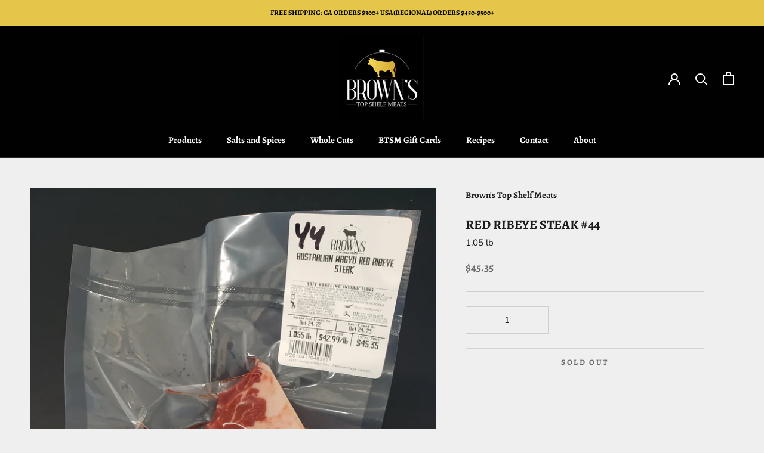

--- FILE ---
content_type: text/html; charset=utf-8
request_url: https://topshelfmeats.com/products/red-ribeye-steak-44
body_size: 27706
content:
<!doctype html>

<html class="no-js" lang="en">
  <head>
    <meta charset="utf-8"> 
    <meta http-equiv="X-UA-Compatible" content="IE=edge,chrome=1">
    
    <meta name="viewport" content="width=device-width,initial-scale=1">
    <meta name="theme-color" content="">
    <script src="https://ajax.googleapis.com/ajax/libs/jquery/3.6.0/jquery.min.js"></script>
    <title>
      RED RIBEYE STEAK #44 &ndash; Brown&#39;s Top Shelf Meats
    </title><link rel="canonical" href="https://topshelfmeats.com/products/red-ribeye-steak-44"><link rel="shortcut icon" href="//topshelfmeats.com/cdn/shop/files/favicon_96x.png?v=1667028128" type="image/png"><meta property="og:type" content="product">
  <meta property="og:title" content="RED RIBEYE STEAK #44"><meta property="og:image" content="http://topshelfmeats.com/cdn/shop/products/RED_RIBEYE_STEAK_44_6782817b-9cbe-45e5-8333-38c6e13cf3b6.jpg?v=1669793464">
    <meta property="og:image:secure_url" content="https://topshelfmeats.com/cdn/shop/products/RED_RIBEYE_STEAK_44_6782817b-9cbe-45e5-8333-38c6e13cf3b6.jpg?v=1669793464">
    <meta property="og:image:width" content="3024">
    <meta property="og:image:height" content="4032"><meta property="product:price:amount" content="45.35">
  <meta property="product:price:currency" content="USD"><meta property="og:url" content="https://topshelfmeats.com/products/red-ribeye-steak-44">
<meta property="og:site_name" content="Brown&#39;s Top Shelf Meats"><meta name="twitter:card" content="summary"><meta name="twitter:title" content="RED RIBEYE STEAK #44">
  <meta name="twitter:description" content="">
  <meta name="twitter:image" content="https://topshelfmeats.com/cdn/shop/products/RED_RIBEYE_STEAK_44_6782817b-9cbe-45e5-8333-38c6e13cf3b6_600x600_crop_center.jpg?v=1669793464">
    <style>
  @font-face {
  font-family: Alegreya;
  font-weight: 700;
  font-style: normal;
  font-display: fallback;
  src: url("//topshelfmeats.com/cdn/fonts/alegreya/alegreya_n7.94acea1149930a7b242e750715301e9002cdbb09.woff2") format("woff2"),
       url("//topshelfmeats.com/cdn/fonts/alegreya/alegreya_n7.44924b4ad31cd43b056fd2b37a197352574886fd.woff") format("woff");
}

  @font-face {
  font-family: "Nunito Sans";
  font-weight: 400;
  font-style: normal;
  font-display: fallback;
  src: url("//topshelfmeats.com/cdn/fonts/nunito_sans/nunitosans_n4.0276fe080df0ca4e6a22d9cb55aed3ed5ba6b1da.woff2") format("woff2"),
       url("//topshelfmeats.com/cdn/fonts/nunito_sans/nunitosans_n4.b4964bee2f5e7fd9c3826447e73afe2baad607b7.woff") format("woff");
}


  @font-face {
  font-family: "Nunito Sans";
  font-weight: 700;
  font-style: normal;
  font-display: fallback;
  src: url("//topshelfmeats.com/cdn/fonts/nunito_sans/nunitosans_n7.25d963ed46da26098ebeab731e90d8802d989fa5.woff2") format("woff2"),
       url("//topshelfmeats.com/cdn/fonts/nunito_sans/nunitosans_n7.d32e3219b3d2ec82285d3027bd673efc61a996c8.woff") format("woff");
}

  @font-face {
  font-family: "Nunito Sans";
  font-weight: 400;
  font-style: italic;
  font-display: fallback;
  src: url("//topshelfmeats.com/cdn/fonts/nunito_sans/nunitosans_i4.6e408730afac1484cf297c30b0e67c86d17fc586.woff2") format("woff2"),
       url("//topshelfmeats.com/cdn/fonts/nunito_sans/nunitosans_i4.c9b6dcbfa43622b39a5990002775a8381942ae38.woff") format("woff");
}

  @font-face {
  font-family: "Nunito Sans";
  font-weight: 700;
  font-style: italic;
  font-display: fallback;
  src: url("//topshelfmeats.com/cdn/fonts/nunito_sans/nunitosans_i7.8c1124729eec046a321e2424b2acf328c2c12139.woff2") format("woff2"),
       url("//topshelfmeats.com/cdn/fonts/nunito_sans/nunitosans_i7.af4cda04357273e0996d21184432bcb14651a64d.woff") format("woff");
}


  :root {
    --heading-font-family : Alegreya, serif;
    --heading-font-weight : 700;
    --heading-font-style  : normal;

    --text-font-family : "Nunito Sans", sans-serif;
    --text-font-weight : 400;
    --text-font-style  : normal;

    --base-text-font-size   : 15px;
    --default-text-font-size: 14px;--background          : #efefef;
    --background-rgb      : 239, 239, 239;
    --light-background    : #ffffff;
    --light-background-rgb: 255, 255, 255;
    --heading-color       : #1c1b1b;
    --text-color          : #1c1b1b;
    --text-color-rgb      : 28, 27, 27;
    --text-color-light    : #6a6a6a;
    --text-color-light-rgb: 106, 106, 106;
    --link-color          : #6a6a6a;
    --link-color-rgb      : 106, 106, 106;
    --border-color        : #cfcfcf;
    --border-color-rgb    : 207, 207, 207;

    --button-background    : #e6c649;
    --button-background-rgb: 230, 198, 73;
    --button-text-color    : #010101;

    --header-background       : #010101;
    --header-heading-color    : #ffffff;
    --header-light-text-color : #ffffff;
    --header-border-color     : #272727;

    --footer-background    : #e6c649;
    --footer-text-color    : #1c1b1b;
    --footer-heading-color : #1c1b1b;
    --footer-border-color  : #c8ac42;

    --navigation-background      : #ffffff;
    --navigation-background-rgb  : 255, 255, 255;
    --navigation-text-color      : #1c1b1b;
    --navigation-text-color-light: rgba(28, 27, 27, 0.5);
    --navigation-border-color    : rgba(28, 27, 27, 0.25);

    --newsletter-popup-background     : #1c1b1b;
    --newsletter-popup-text-color     : #ffffff;
    --newsletter-popup-text-color-rgb : 255, 255, 255;

    --secondary-elements-background       : #1c1b1b;
    --secondary-elements-background-rgb   : 28, 27, 27;
    --secondary-elements-text-color       : #ffffff;
    --secondary-elements-text-color-light : rgba(255, 255, 255, 0.5);
    --secondary-elements-border-color     : rgba(255, 255, 255, 0.25);

    --product-sale-price-color    : #e6c649;
    --product-sale-price-color-rgb: 230, 198, 73;
    --product-star-rating: #f6a429;

    /* Shopify related variables */
    --payment-terms-background-color: #efefef;

    /* Products */

    --horizontal-spacing-four-products-per-row: 20px;
        --horizontal-spacing-two-products-per-row : 20px;

    --vertical-spacing-four-products-per-row: 40px;
        --vertical-spacing-two-products-per-row : 50px;

    /* Animation */
    --drawer-transition-timing: cubic-bezier(0.645, 0.045, 0.355, 1);
    --header-base-height: 80px; /* We set a default for browsers that do not support CSS variables */

    /* Cursors */
    --cursor-zoom-in-svg    : url(//topshelfmeats.com/cdn/shop/t/27/assets/cursor-zoom-in.svg?v=170532930330058140181696361641);
    --cursor-zoom-in-2x-svg : url(//topshelfmeats.com/cdn/shop/t/27/assets/cursor-zoom-in-2x.svg?v=56685658183649387561696361641);
  }
</style>

<script>
  // IE11 does not have support for CSS variables, so we have to polyfill them
  if (!(((window || {}).CSS || {}).supports && window.CSS.supports('(--a: 0)'))) {
    const script = document.createElement('script');
    script.type = 'text/javascript';
    script.src = 'https://cdn.jsdelivr.net/npm/css-vars-ponyfill@2';
    script.onload = function() {
      cssVars({});
    };

    document.getElementsByTagName('head')[0].appendChild(script);
  }
</script>

    <script>window.performance && window.performance.mark && window.performance.mark('shopify.content_for_header.start');</script><meta id="shopify-digital-wallet" name="shopify-digital-wallet" content="/66659549416/digital_wallets/dialog">
<meta name="shopify-checkout-api-token" content="ce22e13dcbee7113fd0fa5d7b2064e63">
<meta id="in-context-paypal-metadata" data-shop-id="66659549416" data-venmo-supported="false" data-environment="production" data-locale="en_US" data-paypal-v4="true" data-currency="USD">
<link rel="alternate" hreflang="x-default" href="https://topshelfmeats.com/products/red-ribeye-steak-44">
<link rel="alternate" hreflang="en" href="https://topshelfmeats.com/products/red-ribeye-steak-44">
<link rel="alternate" hreflang="en-CA" href="https://topshelfmeats.com/en-ca/products/red-ribeye-steak-44">
<link rel="alternate" type="application/json+oembed" href="https://topshelfmeats.com/products/red-ribeye-steak-44.oembed">
<script async="async" src="/checkouts/internal/preloads.js?locale=en-US"></script>
<link rel="preconnect" href="https://shop.app" crossorigin="anonymous">
<script async="async" src="https://shop.app/checkouts/internal/preloads.js?locale=en-US&shop_id=66659549416" crossorigin="anonymous"></script>
<script id="apple-pay-shop-capabilities" type="application/json">{"shopId":66659549416,"countryCode":"US","currencyCode":"USD","merchantCapabilities":["supports3DS"],"merchantId":"gid:\/\/shopify\/Shop\/66659549416","merchantName":"Brown's Top Shelf Meats","requiredBillingContactFields":["postalAddress","email","phone"],"requiredShippingContactFields":["postalAddress","email","phone"],"shippingType":"shipping","supportedNetworks":["visa","masterCard","amex","discover","elo","jcb"],"total":{"type":"pending","label":"Brown's Top Shelf Meats","amount":"1.00"},"shopifyPaymentsEnabled":true,"supportsSubscriptions":true}</script>
<script id="shopify-features" type="application/json">{"accessToken":"ce22e13dcbee7113fd0fa5d7b2064e63","betas":["rich-media-storefront-analytics"],"domain":"topshelfmeats.com","predictiveSearch":true,"shopId":66659549416,"locale":"en"}</script>
<script>var Shopify = Shopify || {};
Shopify.shop = "browns-top-shelf-meats.myshopify.com";
Shopify.locale = "en";
Shopify.currency = {"active":"USD","rate":"1.0"};
Shopify.country = "US";
Shopify.theme = {"name":"Holiday Special- RSS - Branched from master on 5\/5","id":136805515496,"schema_name":"Prestige","schema_version":"6.0.0","theme_store_id":855,"role":"main"};
Shopify.theme.handle = "null";
Shopify.theme.style = {"id":null,"handle":null};
Shopify.cdnHost = "topshelfmeats.com/cdn";
Shopify.routes = Shopify.routes || {};
Shopify.routes.root = "/";</script>
<script type="module">!function(o){(o.Shopify=o.Shopify||{}).modules=!0}(window);</script>
<script>!function(o){function n(){var o=[];function n(){o.push(Array.prototype.slice.apply(arguments))}return n.q=o,n}var t=o.Shopify=o.Shopify||{};t.loadFeatures=n(),t.autoloadFeatures=n()}(window);</script>
<script>
  window.ShopifyPay = window.ShopifyPay || {};
  window.ShopifyPay.apiHost = "shop.app\/pay";
  window.ShopifyPay.redirectState = null;
</script>
<script id="shop-js-analytics" type="application/json">{"pageType":"product"}</script>
<script defer="defer" async type="module" src="//topshelfmeats.com/cdn/shopifycloud/shop-js/modules/v2/client.init-shop-cart-sync_CG-L-Qzi.en.esm.js"></script>
<script defer="defer" async type="module" src="//topshelfmeats.com/cdn/shopifycloud/shop-js/modules/v2/chunk.common_B8yXDTDb.esm.js"></script>
<script type="module">
  await import("//topshelfmeats.com/cdn/shopifycloud/shop-js/modules/v2/client.init-shop-cart-sync_CG-L-Qzi.en.esm.js");
await import("//topshelfmeats.com/cdn/shopifycloud/shop-js/modules/v2/chunk.common_B8yXDTDb.esm.js");

  window.Shopify.SignInWithShop?.initShopCartSync?.({"fedCMEnabled":true,"windoidEnabled":true});

</script>
<script>
  window.Shopify = window.Shopify || {};
  if (!window.Shopify.featureAssets) window.Shopify.featureAssets = {};
  window.Shopify.featureAssets['shop-js'] = {"shop-cart-sync":["modules/v2/client.shop-cart-sync_C7TtgCZT.en.esm.js","modules/v2/chunk.common_B8yXDTDb.esm.js"],"shop-button":["modules/v2/client.shop-button_aOcg-RjH.en.esm.js","modules/v2/chunk.common_B8yXDTDb.esm.js"],"init-shop-email-lookup-coordinator":["modules/v2/client.init-shop-email-lookup-coordinator_D-37GF_a.en.esm.js","modules/v2/chunk.common_B8yXDTDb.esm.js"],"init-fed-cm":["modules/v2/client.init-fed-cm_DGh7x7ZX.en.esm.js","modules/v2/chunk.common_B8yXDTDb.esm.js"],"init-windoid":["modules/v2/client.init-windoid_C5PxDKWE.en.esm.js","modules/v2/chunk.common_B8yXDTDb.esm.js"],"shop-toast-manager":["modules/v2/client.shop-toast-manager_BmSBWum3.en.esm.js","modules/v2/chunk.common_B8yXDTDb.esm.js"],"shop-cash-offers":["modules/v2/client.shop-cash-offers_DkchToOx.en.esm.js","modules/v2/chunk.common_B8yXDTDb.esm.js","modules/v2/chunk.modal_dvVUSHam.esm.js"],"init-shop-cart-sync":["modules/v2/client.init-shop-cart-sync_CG-L-Qzi.en.esm.js","modules/v2/chunk.common_B8yXDTDb.esm.js"],"avatar":["modules/v2/client.avatar_BTnouDA3.en.esm.js"],"shop-login-button":["modules/v2/client.shop-login-button_DrVPCwAQ.en.esm.js","modules/v2/chunk.common_B8yXDTDb.esm.js","modules/v2/chunk.modal_dvVUSHam.esm.js"],"pay-button":["modules/v2/client.pay-button_Cw45D1uM.en.esm.js","modules/v2/chunk.common_B8yXDTDb.esm.js"],"init-customer-accounts":["modules/v2/client.init-customer-accounts_BNYsaOzg.en.esm.js","modules/v2/client.shop-login-button_DrVPCwAQ.en.esm.js","modules/v2/chunk.common_B8yXDTDb.esm.js","modules/v2/chunk.modal_dvVUSHam.esm.js"],"checkout-modal":["modules/v2/client.checkout-modal_NoX7b1qq.en.esm.js","modules/v2/chunk.common_B8yXDTDb.esm.js","modules/v2/chunk.modal_dvVUSHam.esm.js"],"init-customer-accounts-sign-up":["modules/v2/client.init-customer-accounts-sign-up_pIEGEpjr.en.esm.js","modules/v2/client.shop-login-button_DrVPCwAQ.en.esm.js","modules/v2/chunk.common_B8yXDTDb.esm.js","modules/v2/chunk.modal_dvVUSHam.esm.js"],"init-shop-for-new-customer-accounts":["modules/v2/client.init-shop-for-new-customer-accounts_BIu2e6le.en.esm.js","modules/v2/client.shop-login-button_DrVPCwAQ.en.esm.js","modules/v2/chunk.common_B8yXDTDb.esm.js","modules/v2/chunk.modal_dvVUSHam.esm.js"],"shop-follow-button":["modules/v2/client.shop-follow-button_B6YY9G4U.en.esm.js","modules/v2/chunk.common_B8yXDTDb.esm.js","modules/v2/chunk.modal_dvVUSHam.esm.js"],"lead-capture":["modules/v2/client.lead-capture_o2hOda6W.en.esm.js","modules/v2/chunk.common_B8yXDTDb.esm.js","modules/v2/chunk.modal_dvVUSHam.esm.js"],"shop-login":["modules/v2/client.shop-login_DA8-MZ-E.en.esm.js","modules/v2/chunk.common_B8yXDTDb.esm.js","modules/v2/chunk.modal_dvVUSHam.esm.js"],"payment-terms":["modules/v2/client.payment-terms_BFsudFhJ.en.esm.js","modules/v2/chunk.common_B8yXDTDb.esm.js","modules/v2/chunk.modal_dvVUSHam.esm.js"]};
</script>
<script id="__st">var __st={"a":66659549416,"offset":-28800,"reqid":"b883611e-21d7-4772-9529-f98c557b50ac-1768040542","pageurl":"topshelfmeats.com\/products\/red-ribeye-steak-44","u":"5846f4183cf4","p":"product","rtyp":"product","rid":8039771701480};</script>
<script>window.ShopifyPaypalV4VisibilityTracking = true;</script>
<script id="captcha-bootstrap">!function(){'use strict';const t='contact',e='account',n='new_comment',o=[[t,t],['blogs',n],['comments',n],[t,'customer']],c=[[e,'customer_login'],[e,'guest_login'],[e,'recover_customer_password'],[e,'create_customer']],r=t=>t.map((([t,e])=>`form[action*='/${t}']:not([data-nocaptcha='true']) input[name='form_type'][value='${e}']`)).join(','),a=t=>()=>t?[...document.querySelectorAll(t)].map((t=>t.form)):[];function s(){const t=[...o],e=r(t);return a(e)}const i='password',u='form_key',d=['recaptcha-v3-token','g-recaptcha-response','h-captcha-response',i],f=()=>{try{return window.sessionStorage}catch{return}},m='__shopify_v',_=t=>t.elements[u];function p(t,e,n=!1){try{const o=window.sessionStorage,c=JSON.parse(o.getItem(e)),{data:r}=function(t){const{data:e,action:n}=t;return t[m]||n?{data:e,action:n}:{data:t,action:n}}(c);for(const[e,n]of Object.entries(r))t.elements[e]&&(t.elements[e].value=n);n&&o.removeItem(e)}catch(o){console.error('form repopulation failed',{error:o})}}const l='form_type',E='cptcha';function T(t){t.dataset[E]=!0}const w=window,h=w.document,L='Shopify',v='ce_forms',y='captcha';let A=!1;((t,e)=>{const n=(g='f06e6c50-85a8-45c8-87d0-21a2b65856fe',I='https://cdn.shopify.com/shopifycloud/storefront-forms-hcaptcha/ce_storefront_forms_captcha_hcaptcha.v1.5.2.iife.js',D={infoText:'Protected by hCaptcha',privacyText:'Privacy',termsText:'Terms'},(t,e,n)=>{const o=w[L][v],c=o.bindForm;if(c)return c(t,g,e,D).then(n);var r;o.q.push([[t,g,e,D],n]),r=I,A||(h.body.append(Object.assign(h.createElement('script'),{id:'captcha-provider',async:!0,src:r})),A=!0)});var g,I,D;w[L]=w[L]||{},w[L][v]=w[L][v]||{},w[L][v].q=[],w[L][y]=w[L][y]||{},w[L][y].protect=function(t,e){n(t,void 0,e),T(t)},Object.freeze(w[L][y]),function(t,e,n,w,h,L){const[v,y,A,g]=function(t,e,n){const i=e?o:[],u=t?c:[],d=[...i,...u],f=r(d),m=r(i),_=r(d.filter((([t,e])=>n.includes(e))));return[a(f),a(m),a(_),s()]}(w,h,L),I=t=>{const e=t.target;return e instanceof HTMLFormElement?e:e&&e.form},D=t=>v().includes(t);t.addEventListener('submit',(t=>{const e=I(t);if(!e)return;const n=D(e)&&!e.dataset.hcaptchaBound&&!e.dataset.recaptchaBound,o=_(e),c=g().includes(e)&&(!o||!o.value);(n||c)&&t.preventDefault(),c&&!n&&(function(t){try{if(!f())return;!function(t){const e=f();if(!e)return;const n=_(t);if(!n)return;const o=n.value;o&&e.removeItem(o)}(t);const e=Array.from(Array(32),(()=>Math.random().toString(36)[2])).join('');!function(t,e){_(t)||t.append(Object.assign(document.createElement('input'),{type:'hidden',name:u})),t.elements[u].value=e}(t,e),function(t,e){const n=f();if(!n)return;const o=[...t.querySelectorAll(`input[type='${i}']`)].map((({name:t})=>t)),c=[...d,...o],r={};for(const[a,s]of new FormData(t).entries())c.includes(a)||(r[a]=s);n.setItem(e,JSON.stringify({[m]:1,action:t.action,data:r}))}(t,e)}catch(e){console.error('failed to persist form',e)}}(e),e.submit())}));const S=(t,e)=>{t&&!t.dataset[E]&&(n(t,e.some((e=>e===t))),T(t))};for(const o of['focusin','change'])t.addEventListener(o,(t=>{const e=I(t);D(e)&&S(e,y())}));const B=e.get('form_key'),M=e.get(l),P=B&&M;t.addEventListener('DOMContentLoaded',(()=>{const t=y();if(P)for(const e of t)e.elements[l].value===M&&p(e,B);[...new Set([...A(),...v().filter((t=>'true'===t.dataset.shopifyCaptcha))])].forEach((e=>S(e,t)))}))}(h,new URLSearchParams(w.location.search),n,t,e,['guest_login'])})(!0,!0)}();</script>
<script integrity="sha256-4kQ18oKyAcykRKYeNunJcIwy7WH5gtpwJnB7kiuLZ1E=" data-source-attribution="shopify.loadfeatures" defer="defer" src="//topshelfmeats.com/cdn/shopifycloud/storefront/assets/storefront/load_feature-a0a9edcb.js" crossorigin="anonymous"></script>
<script crossorigin="anonymous" defer="defer" src="//topshelfmeats.com/cdn/shopifycloud/storefront/assets/shopify_pay/storefront-65b4c6d7.js?v=20250812"></script>
<script data-source-attribution="shopify.dynamic_checkout.dynamic.init">var Shopify=Shopify||{};Shopify.PaymentButton=Shopify.PaymentButton||{isStorefrontPortableWallets:!0,init:function(){window.Shopify.PaymentButton.init=function(){};var t=document.createElement("script");t.src="https://topshelfmeats.com/cdn/shopifycloud/portable-wallets/latest/portable-wallets.en.js",t.type="module",document.head.appendChild(t)}};
</script>
<script data-source-attribution="shopify.dynamic_checkout.buyer_consent">
  function portableWalletsHideBuyerConsent(e){var t=document.getElementById("shopify-buyer-consent"),n=document.getElementById("shopify-subscription-policy-button");t&&n&&(t.classList.add("hidden"),t.setAttribute("aria-hidden","true"),n.removeEventListener("click",e))}function portableWalletsShowBuyerConsent(e){var t=document.getElementById("shopify-buyer-consent"),n=document.getElementById("shopify-subscription-policy-button");t&&n&&(t.classList.remove("hidden"),t.removeAttribute("aria-hidden"),n.addEventListener("click",e))}window.Shopify?.PaymentButton&&(window.Shopify.PaymentButton.hideBuyerConsent=portableWalletsHideBuyerConsent,window.Shopify.PaymentButton.showBuyerConsent=portableWalletsShowBuyerConsent);
</script>
<script data-source-attribution="shopify.dynamic_checkout.cart.bootstrap">document.addEventListener("DOMContentLoaded",(function(){function t(){return document.querySelector("shopify-accelerated-checkout-cart, shopify-accelerated-checkout")}if(t())Shopify.PaymentButton.init();else{new MutationObserver((function(e,n){t()&&(Shopify.PaymentButton.init(),n.disconnect())})).observe(document.body,{childList:!0,subtree:!0})}}));
</script>
<link id="shopify-accelerated-checkout-styles" rel="stylesheet" media="screen" href="https://topshelfmeats.com/cdn/shopifycloud/portable-wallets/latest/accelerated-checkout-backwards-compat.css" crossorigin="anonymous">
<style id="shopify-accelerated-checkout-cart">
        #shopify-buyer-consent {
  margin-top: 1em;
  display: inline-block;
  width: 100%;
}

#shopify-buyer-consent.hidden {
  display: none;
}

#shopify-subscription-policy-button {
  background: none;
  border: none;
  padding: 0;
  text-decoration: underline;
  font-size: inherit;
  cursor: pointer;
}

#shopify-subscription-policy-button::before {
  box-shadow: none;
}

      </style>

<script>window.performance && window.performance.mark && window.performance.mark('shopify.content_for_header.end');</script>

    <link rel="stylesheet" href="//topshelfmeats.com/cdn/shop/t/27/assets/theme.css?v=163309159519832068631696361641">

    <script>// This allows to expose several variables to the global scope, to be used in scripts
      window.theme = {
        pageType: "product",
        moneyFormat: "${{amount}}",
        moneyWithCurrencyFormat: "${{amount}} USD",
        currencyCodeEnabled: false,
        productImageSize: "square",
        searchMode: "product,article",
        showPageTransition: false,
        showElementStaggering: true,
        showImageZooming: true
      };

      window.routes = {
        rootUrl: "\/",
        rootUrlWithoutSlash: '',
        cartUrl: "\/cart",
        cartAddUrl: "\/cart\/add",
        cartChangeUrl: "\/cart\/change",
        searchUrl: "\/search",
        productRecommendationsUrl: "\/recommendations\/products"
      };

      window.languages = {
        cartAddNote: "Add Order Note",
        cartEditNote: "Edit Order Note",
        productImageLoadingError: "This image could not be loaded. Please try to reload the page.",
        productFormAddToCart: "Add to cart",
        productFormUnavailable: "Unavailable",
        productFormSoldOut: "Sold Out",
        shippingEstimatorOneResult: "1 option available:",
        shippingEstimatorMoreResults: "{{count}} options available:",
        shippingEstimatorNoResults: "No shipping could be found"
      };

      window.lazySizesConfig = {
        loadHidden: false,
        hFac: 0.5,
        expFactor: 2,
        ricTimeout: 150,
        lazyClass: 'Image--lazyLoad',
        loadingClass: 'Image--lazyLoading',
        loadedClass: 'Image--lazyLoaded'
      };

      document.documentElement.className = document.documentElement.className.replace('no-js', 'js');
      document.documentElement.style.setProperty('--window-height', window.innerHeight + 'px');

      // We do a quick detection of some features (we could use Modernizr but for so little...)
      (function() {
        document.documentElement.className += ((window.CSS && window.CSS.supports('(position: sticky) or (position: -webkit-sticky)')) ? ' supports-sticky' : ' no-supports-sticky');
        document.documentElement.className += (window.matchMedia('(-moz-touch-enabled: 1), (hover: none)')).matches ? ' no-supports-hover' : ' supports-hover';
      }());

      
    </script>

    <script src="//topshelfmeats.com/cdn/shop/t/27/assets/lazysizes.min.js?v=174358363404432586981696361641" async></script><script src="//topshelfmeats.com/cdn/shop/t/27/assets/libs.min.js?v=26178543184394469741696361641" defer></script>
    <script src="//topshelfmeats.com/cdn/shop/t/27/assets/theme.js?v=41562058407245018371696361641" defer></script>
    <script src="//topshelfmeats.com/cdn/shop/t/27/assets/custom.js?v=87410706598826617211696361641" defer></script>

    <script>
      (function () {
        window.onpageshow = function() {
          if (window.theme.showPageTransition) {
            var pageTransition = document.querySelector('.PageTransition');

            if (pageTransition) {
              pageTransition.style.visibility = 'visible';
              pageTransition.style.opacity = '0';
            }
          }

          // When the page is loaded from the cache, we have to reload the cart content
          document.documentElement.dispatchEvent(new CustomEvent('cart:refresh', {
            bubbles: true
          }));
        };
      })();
    </script>
    <link rel="preconnect" href="https://fonts.googleapis.com">
    <link rel="preconnect" href="https://fonts.gstatic.com" crossorigin>
    <link href="https://fonts.googleapis.com/css2?family=Dancing+Script:wght@700&display=swap" rel="stylesheet">
    
  <script type="application/ld+json">
  {
    "@context": "http://schema.org",
    "@type": "Product",
    "offers": [{
          "@type": "Offer",
          "name": "Default Title",
          "availability":"https://schema.org/OutOfStock",
          "price": 45.35,
          "priceCurrency": "USD",
          "priceValidUntil": "2026-01-20","sku": "1041","url": "/products/red-ribeye-steak-44?variant=44049954242792"
        }
],
    "brand": {
      "name": "Brown's Top Shelf Meats"
    },
    "name": "RED RIBEYE STEAK #44",
    "description": "",
    "category": "RED WAGYU",
    "url": "/products/red-ribeye-steak-44",
    "sku": "1041",
    "image": {
      "@type": "ImageObject",
      "url": "https://topshelfmeats.com/cdn/shop/products/RED_RIBEYE_STEAK_44_6782817b-9cbe-45e5-8333-38c6e13cf3b6_1024x.jpg?v=1669793464",
      "image": "https://topshelfmeats.com/cdn/shop/products/RED_RIBEYE_STEAK_44_6782817b-9cbe-45e5-8333-38c6e13cf3b6_1024x.jpg?v=1669793464",
      "name": "RED RIBEYE STEAK #44",
      "width": "1024",
      "height": "1024"
    }
  }
  </script>



  <script type="application/ld+json">
  {
    "@context": "http://schema.org",
    "@type": "BreadcrumbList",
  "itemListElement": [{
      "@type": "ListItem",
      "position": 1,
      "name": "Home",
      "item": "https://topshelfmeats.com"
    },{
          "@type": "ListItem",
          "position": 2,
          "name": "RED RIBEYE STEAK #44",
          "item": "https://topshelfmeats.com/products/red-ribeye-steak-44"
        }]
  }
  </script>

  <link href="https://monorail-edge.shopifysvc.com" rel="dns-prefetch">
<script>(function(){if ("sendBeacon" in navigator && "performance" in window) {try {var session_token_from_headers = performance.getEntriesByType('navigation')[0].serverTiming.find(x => x.name == '_s').description;} catch {var session_token_from_headers = undefined;}var session_cookie_matches = document.cookie.match(/_shopify_s=([^;]*)/);var session_token_from_cookie = session_cookie_matches && session_cookie_matches.length === 2 ? session_cookie_matches[1] : "";var session_token = session_token_from_headers || session_token_from_cookie || "";function handle_abandonment_event(e) {var entries = performance.getEntries().filter(function(entry) {return /monorail-edge.shopifysvc.com/.test(entry.name);});if (!window.abandonment_tracked && entries.length === 0) {window.abandonment_tracked = true;var currentMs = Date.now();var navigation_start = performance.timing.navigationStart;var payload = {shop_id: 66659549416,url: window.location.href,navigation_start,duration: currentMs - navigation_start,session_token,page_type: "product"};window.navigator.sendBeacon("https://monorail-edge.shopifysvc.com/v1/produce", JSON.stringify({schema_id: "online_store_buyer_site_abandonment/1.1",payload: payload,metadata: {event_created_at_ms: currentMs,event_sent_at_ms: currentMs}}));}}window.addEventListener('pagehide', handle_abandonment_event);}}());</script>
<script id="web-pixels-manager-setup">(function e(e,d,r,n,o){if(void 0===o&&(o={}),!Boolean(null===(a=null===(i=window.Shopify)||void 0===i?void 0:i.analytics)||void 0===a?void 0:a.replayQueue)){var i,a;window.Shopify=window.Shopify||{};var t=window.Shopify;t.analytics=t.analytics||{};var s=t.analytics;s.replayQueue=[],s.publish=function(e,d,r){return s.replayQueue.push([e,d,r]),!0};try{self.performance.mark("wpm:start")}catch(e){}var l=function(){var e={modern:/Edge?\/(1{2}[4-9]|1[2-9]\d|[2-9]\d{2}|\d{4,})\.\d+(\.\d+|)|Firefox\/(1{2}[4-9]|1[2-9]\d|[2-9]\d{2}|\d{4,})\.\d+(\.\d+|)|Chrom(ium|e)\/(9{2}|\d{3,})\.\d+(\.\d+|)|(Maci|X1{2}).+ Version\/(15\.\d+|(1[6-9]|[2-9]\d|\d{3,})\.\d+)([,.]\d+|)( \(\w+\)|)( Mobile\/\w+|) Safari\/|Chrome.+OPR\/(9{2}|\d{3,})\.\d+\.\d+|(CPU[ +]OS|iPhone[ +]OS|CPU[ +]iPhone|CPU IPhone OS|CPU iPad OS)[ +]+(15[._]\d+|(1[6-9]|[2-9]\d|\d{3,})[._]\d+)([._]\d+|)|Android:?[ /-](13[3-9]|1[4-9]\d|[2-9]\d{2}|\d{4,})(\.\d+|)(\.\d+|)|Android.+Firefox\/(13[5-9]|1[4-9]\d|[2-9]\d{2}|\d{4,})\.\d+(\.\d+|)|Android.+Chrom(ium|e)\/(13[3-9]|1[4-9]\d|[2-9]\d{2}|\d{4,})\.\d+(\.\d+|)|SamsungBrowser\/([2-9]\d|\d{3,})\.\d+/,legacy:/Edge?\/(1[6-9]|[2-9]\d|\d{3,})\.\d+(\.\d+|)|Firefox\/(5[4-9]|[6-9]\d|\d{3,})\.\d+(\.\d+|)|Chrom(ium|e)\/(5[1-9]|[6-9]\d|\d{3,})\.\d+(\.\d+|)([\d.]+$|.*Safari\/(?![\d.]+ Edge\/[\d.]+$))|(Maci|X1{2}).+ Version\/(10\.\d+|(1[1-9]|[2-9]\d|\d{3,})\.\d+)([,.]\d+|)( \(\w+\)|)( Mobile\/\w+|) Safari\/|Chrome.+OPR\/(3[89]|[4-9]\d|\d{3,})\.\d+\.\d+|(CPU[ +]OS|iPhone[ +]OS|CPU[ +]iPhone|CPU IPhone OS|CPU iPad OS)[ +]+(10[._]\d+|(1[1-9]|[2-9]\d|\d{3,})[._]\d+)([._]\d+|)|Android:?[ /-](13[3-9]|1[4-9]\d|[2-9]\d{2}|\d{4,})(\.\d+|)(\.\d+|)|Mobile Safari.+OPR\/([89]\d|\d{3,})\.\d+\.\d+|Android.+Firefox\/(13[5-9]|1[4-9]\d|[2-9]\d{2}|\d{4,})\.\d+(\.\d+|)|Android.+Chrom(ium|e)\/(13[3-9]|1[4-9]\d|[2-9]\d{2}|\d{4,})\.\d+(\.\d+|)|Android.+(UC? ?Browser|UCWEB|U3)[ /]?(15\.([5-9]|\d{2,})|(1[6-9]|[2-9]\d|\d{3,})\.\d+)\.\d+|SamsungBrowser\/(5\.\d+|([6-9]|\d{2,})\.\d+)|Android.+MQ{2}Browser\/(14(\.(9|\d{2,})|)|(1[5-9]|[2-9]\d|\d{3,})(\.\d+|))(\.\d+|)|K[Aa][Ii]OS\/(3\.\d+|([4-9]|\d{2,})\.\d+)(\.\d+|)/},d=e.modern,r=e.legacy,n=navigator.userAgent;return n.match(d)?"modern":n.match(r)?"legacy":"unknown"}(),u="modern"===l?"modern":"legacy",c=(null!=n?n:{modern:"",legacy:""})[u],f=function(e){return[e.baseUrl,"/wpm","/b",e.hashVersion,"modern"===e.buildTarget?"m":"l",".js"].join("")}({baseUrl:d,hashVersion:r,buildTarget:u}),m=function(e){var d=e.version,r=e.bundleTarget,n=e.surface,o=e.pageUrl,i=e.monorailEndpoint;return{emit:function(e){var a=e.status,t=e.errorMsg,s=(new Date).getTime(),l=JSON.stringify({metadata:{event_sent_at_ms:s},events:[{schema_id:"web_pixels_manager_load/3.1",payload:{version:d,bundle_target:r,page_url:o,status:a,surface:n,error_msg:t},metadata:{event_created_at_ms:s}}]});if(!i)return console&&console.warn&&console.warn("[Web Pixels Manager] No Monorail endpoint provided, skipping logging."),!1;try{return self.navigator.sendBeacon.bind(self.navigator)(i,l)}catch(e){}var u=new XMLHttpRequest;try{return u.open("POST",i,!0),u.setRequestHeader("Content-Type","text/plain"),u.send(l),!0}catch(e){return console&&console.warn&&console.warn("[Web Pixels Manager] Got an unhandled error while logging to Monorail."),!1}}}}({version:r,bundleTarget:l,surface:e.surface,pageUrl:self.location.href,monorailEndpoint:e.monorailEndpoint});try{o.browserTarget=l,function(e){var d=e.src,r=e.async,n=void 0===r||r,o=e.onload,i=e.onerror,a=e.sri,t=e.scriptDataAttributes,s=void 0===t?{}:t,l=document.createElement("script"),u=document.querySelector("head"),c=document.querySelector("body");if(l.async=n,l.src=d,a&&(l.integrity=a,l.crossOrigin="anonymous"),s)for(var f in s)if(Object.prototype.hasOwnProperty.call(s,f))try{l.dataset[f]=s[f]}catch(e){}if(o&&l.addEventListener("load",o),i&&l.addEventListener("error",i),u)u.appendChild(l);else{if(!c)throw new Error("Did not find a head or body element to append the script");c.appendChild(l)}}({src:f,async:!0,onload:function(){if(!function(){var e,d;return Boolean(null===(d=null===(e=window.Shopify)||void 0===e?void 0:e.analytics)||void 0===d?void 0:d.initialized)}()){var d=window.webPixelsManager.init(e)||void 0;if(d){var r=window.Shopify.analytics;r.replayQueue.forEach((function(e){var r=e[0],n=e[1],o=e[2];d.publishCustomEvent(r,n,o)})),r.replayQueue=[],r.publish=d.publishCustomEvent,r.visitor=d.visitor,r.initialized=!0}}},onerror:function(){return m.emit({status:"failed",errorMsg:"".concat(f," has failed to load")})},sri:function(e){var d=/^sha384-[A-Za-z0-9+/=]+$/;return"string"==typeof e&&d.test(e)}(c)?c:"",scriptDataAttributes:o}),m.emit({status:"loading"})}catch(e){m.emit({status:"failed",errorMsg:(null==e?void 0:e.message)||"Unknown error"})}}})({shopId: 66659549416,storefrontBaseUrl: "https://topshelfmeats.com",extensionsBaseUrl: "https://extensions.shopifycdn.com/cdn/shopifycloud/web-pixels-manager",monorailEndpoint: "https://monorail-edge.shopifysvc.com/unstable/produce_batch",surface: "storefront-renderer",enabledBetaFlags: ["2dca8a86","a0d5f9d2"],webPixelsConfigList: [{"id":"shopify-app-pixel","configuration":"{}","eventPayloadVersion":"v1","runtimeContext":"STRICT","scriptVersion":"0450","apiClientId":"shopify-pixel","type":"APP","privacyPurposes":["ANALYTICS","MARKETING"]},{"id":"shopify-custom-pixel","eventPayloadVersion":"v1","runtimeContext":"LAX","scriptVersion":"0450","apiClientId":"shopify-pixel","type":"CUSTOM","privacyPurposes":["ANALYTICS","MARKETING"]}],isMerchantRequest: false,initData: {"shop":{"name":"Brown's Top Shelf Meats","paymentSettings":{"currencyCode":"USD"},"myshopifyDomain":"browns-top-shelf-meats.myshopify.com","countryCode":"US","storefrontUrl":"https:\/\/topshelfmeats.com"},"customer":null,"cart":null,"checkout":null,"productVariants":[{"price":{"amount":45.35,"currencyCode":"USD"},"product":{"title":"RED RIBEYE STEAK #44","vendor":"Brown's Top Shelf Meats","id":"8039771701480","untranslatedTitle":"RED RIBEYE STEAK #44","url":"\/products\/red-ribeye-steak-44","type":"RED WAGYU"},"id":"44049954242792","image":{"src":"\/\/topshelfmeats.com\/cdn\/shop\/products\/RED_RIBEYE_STEAK_44_6782817b-9cbe-45e5-8333-38c6e13cf3b6.jpg?v=1669793464"},"sku":"1041","title":"Default Title","untranslatedTitle":"Default Title"}],"purchasingCompany":null},},"https://topshelfmeats.com/cdn","7cecd0b6w90c54c6cpe92089d5m57a67346",{"modern":"","legacy":""},{"shopId":"66659549416","storefrontBaseUrl":"https:\/\/topshelfmeats.com","extensionBaseUrl":"https:\/\/extensions.shopifycdn.com\/cdn\/shopifycloud\/web-pixels-manager","surface":"storefront-renderer","enabledBetaFlags":"[\"2dca8a86\", \"a0d5f9d2\"]","isMerchantRequest":"false","hashVersion":"7cecd0b6w90c54c6cpe92089d5m57a67346","publish":"custom","events":"[[\"page_viewed\",{}],[\"product_viewed\",{\"productVariant\":{\"price\":{\"amount\":45.35,\"currencyCode\":\"USD\"},\"product\":{\"title\":\"RED RIBEYE STEAK #44\",\"vendor\":\"Brown's Top Shelf Meats\",\"id\":\"8039771701480\",\"untranslatedTitle\":\"RED RIBEYE STEAK #44\",\"url\":\"\/products\/red-ribeye-steak-44\",\"type\":\"RED WAGYU\"},\"id\":\"44049954242792\",\"image\":{\"src\":\"\/\/topshelfmeats.com\/cdn\/shop\/products\/RED_RIBEYE_STEAK_44_6782817b-9cbe-45e5-8333-38c6e13cf3b6.jpg?v=1669793464\"},\"sku\":\"1041\",\"title\":\"Default Title\",\"untranslatedTitle\":\"Default Title\"}}]]"});</script><script>
  window.ShopifyAnalytics = window.ShopifyAnalytics || {};
  window.ShopifyAnalytics.meta = window.ShopifyAnalytics.meta || {};
  window.ShopifyAnalytics.meta.currency = 'USD';
  var meta = {"product":{"id":8039771701480,"gid":"gid:\/\/shopify\/Product\/8039771701480","vendor":"Brown's Top Shelf Meats","type":"RED WAGYU","handle":"red-ribeye-steak-44","variants":[{"id":44049954242792,"price":4535,"name":"RED RIBEYE STEAK #44","public_title":null,"sku":"1041"}],"remote":false},"page":{"pageType":"product","resourceType":"product","resourceId":8039771701480,"requestId":"b883611e-21d7-4772-9529-f98c557b50ac-1768040542"}};
  for (var attr in meta) {
    window.ShopifyAnalytics.meta[attr] = meta[attr];
  }
</script>
<script class="analytics">
  (function () {
    var customDocumentWrite = function(content) {
      var jquery = null;

      if (window.jQuery) {
        jquery = window.jQuery;
      } else if (window.Checkout && window.Checkout.$) {
        jquery = window.Checkout.$;
      }

      if (jquery) {
        jquery('body').append(content);
      }
    };

    var hasLoggedConversion = function(token) {
      if (token) {
        return document.cookie.indexOf('loggedConversion=' + token) !== -1;
      }
      return false;
    }

    var setCookieIfConversion = function(token) {
      if (token) {
        var twoMonthsFromNow = new Date(Date.now());
        twoMonthsFromNow.setMonth(twoMonthsFromNow.getMonth() + 2);

        document.cookie = 'loggedConversion=' + token + '; expires=' + twoMonthsFromNow;
      }
    }

    var trekkie = window.ShopifyAnalytics.lib = window.trekkie = window.trekkie || [];
    if (trekkie.integrations) {
      return;
    }
    trekkie.methods = [
      'identify',
      'page',
      'ready',
      'track',
      'trackForm',
      'trackLink'
    ];
    trekkie.factory = function(method) {
      return function() {
        var args = Array.prototype.slice.call(arguments);
        args.unshift(method);
        trekkie.push(args);
        return trekkie;
      };
    };
    for (var i = 0; i < trekkie.methods.length; i++) {
      var key = trekkie.methods[i];
      trekkie[key] = trekkie.factory(key);
    }
    trekkie.load = function(config) {
      trekkie.config = config || {};
      trekkie.config.initialDocumentCookie = document.cookie;
      var first = document.getElementsByTagName('script')[0];
      var script = document.createElement('script');
      script.type = 'text/javascript';
      script.onerror = function(e) {
        var scriptFallback = document.createElement('script');
        scriptFallback.type = 'text/javascript';
        scriptFallback.onerror = function(error) {
                var Monorail = {
      produce: function produce(monorailDomain, schemaId, payload) {
        var currentMs = new Date().getTime();
        var event = {
          schema_id: schemaId,
          payload: payload,
          metadata: {
            event_created_at_ms: currentMs,
            event_sent_at_ms: currentMs
          }
        };
        return Monorail.sendRequest("https://" + monorailDomain + "/v1/produce", JSON.stringify(event));
      },
      sendRequest: function sendRequest(endpointUrl, payload) {
        // Try the sendBeacon API
        if (window && window.navigator && typeof window.navigator.sendBeacon === 'function' && typeof window.Blob === 'function' && !Monorail.isIos12()) {
          var blobData = new window.Blob([payload], {
            type: 'text/plain'
          });

          if (window.navigator.sendBeacon(endpointUrl, blobData)) {
            return true;
          } // sendBeacon was not successful

        } // XHR beacon

        var xhr = new XMLHttpRequest();

        try {
          xhr.open('POST', endpointUrl);
          xhr.setRequestHeader('Content-Type', 'text/plain');
          xhr.send(payload);
        } catch (e) {
          console.log(e);
        }

        return false;
      },
      isIos12: function isIos12() {
        return window.navigator.userAgent.lastIndexOf('iPhone; CPU iPhone OS 12_') !== -1 || window.navigator.userAgent.lastIndexOf('iPad; CPU OS 12_') !== -1;
      }
    };
    Monorail.produce('monorail-edge.shopifysvc.com',
      'trekkie_storefront_load_errors/1.1',
      {shop_id: 66659549416,
      theme_id: 136805515496,
      app_name: "storefront",
      context_url: window.location.href,
      source_url: "//topshelfmeats.com/cdn/s/trekkie.storefront.05c509f133afcfb9f2a8aef7ef881fd109f9b92e.min.js"});

        };
        scriptFallback.async = true;
        scriptFallback.src = '//topshelfmeats.com/cdn/s/trekkie.storefront.05c509f133afcfb9f2a8aef7ef881fd109f9b92e.min.js';
        first.parentNode.insertBefore(scriptFallback, first);
      };
      script.async = true;
      script.src = '//topshelfmeats.com/cdn/s/trekkie.storefront.05c509f133afcfb9f2a8aef7ef881fd109f9b92e.min.js';
      first.parentNode.insertBefore(script, first);
    };
    trekkie.load(
      {"Trekkie":{"appName":"storefront","development":false,"defaultAttributes":{"shopId":66659549416,"isMerchantRequest":null,"themeId":136805515496,"themeCityHash":"9557907143379582694","contentLanguage":"en","currency":"USD","eventMetadataId":"0e0c208d-d986-4456-8617-ec7e1b7ea5eb"},"isServerSideCookieWritingEnabled":true,"monorailRegion":"shop_domain","enabledBetaFlags":["65f19447"]},"Session Attribution":{},"S2S":{"facebookCapiEnabled":false,"source":"trekkie-storefront-renderer","apiClientId":580111}}
    );

    var loaded = false;
    trekkie.ready(function() {
      if (loaded) return;
      loaded = true;

      window.ShopifyAnalytics.lib = window.trekkie;

      var originalDocumentWrite = document.write;
      document.write = customDocumentWrite;
      try { window.ShopifyAnalytics.merchantGoogleAnalytics.call(this); } catch(error) {};
      document.write = originalDocumentWrite;

      window.ShopifyAnalytics.lib.page(null,{"pageType":"product","resourceType":"product","resourceId":8039771701480,"requestId":"b883611e-21d7-4772-9529-f98c557b50ac-1768040542","shopifyEmitted":true});

      var match = window.location.pathname.match(/checkouts\/(.+)\/(thank_you|post_purchase)/)
      var token = match? match[1]: undefined;
      if (!hasLoggedConversion(token)) {
        setCookieIfConversion(token);
        window.ShopifyAnalytics.lib.track("Viewed Product",{"currency":"USD","variantId":44049954242792,"productId":8039771701480,"productGid":"gid:\/\/shopify\/Product\/8039771701480","name":"RED RIBEYE STEAK #44","price":"45.35","sku":"1041","brand":"Brown's Top Shelf Meats","variant":null,"category":"RED WAGYU","nonInteraction":true,"remote":false},undefined,undefined,{"shopifyEmitted":true});
      window.ShopifyAnalytics.lib.track("monorail:\/\/trekkie_storefront_viewed_product\/1.1",{"currency":"USD","variantId":44049954242792,"productId":8039771701480,"productGid":"gid:\/\/shopify\/Product\/8039771701480","name":"RED RIBEYE STEAK #44","price":"45.35","sku":"1041","brand":"Brown's Top Shelf Meats","variant":null,"category":"RED WAGYU","nonInteraction":true,"remote":false,"referer":"https:\/\/topshelfmeats.com\/products\/red-ribeye-steak-44"});
      }
    });


        var eventsListenerScript = document.createElement('script');
        eventsListenerScript.async = true;
        eventsListenerScript.src = "//topshelfmeats.com/cdn/shopifycloud/storefront/assets/shop_events_listener-3da45d37.js";
        document.getElementsByTagName('head')[0].appendChild(eventsListenerScript);

})();</script>
<script
  defer
  src="https://topshelfmeats.com/cdn/shopifycloud/perf-kit/shopify-perf-kit-3.0.3.min.js"
  data-application="storefront-renderer"
  data-shop-id="66659549416"
  data-render-region="gcp-us-central1"
  data-page-type="product"
  data-theme-instance-id="136805515496"
  data-theme-name="Prestige"
  data-theme-version="6.0.0"
  data-monorail-region="shop_domain"
  data-resource-timing-sampling-rate="10"
  data-shs="true"
  data-shs-beacon="true"
  data-shs-export-with-fetch="true"
  data-shs-logs-sample-rate="1"
  data-shs-beacon-endpoint="https://topshelfmeats.com/api/collect"
></script>
</head><body class="prestige--v4 features--heading-large features--show-button-transition features--show-image-zooming features--show-element-staggering  template-product"><svg class="u-visually-hidden">
      <linearGradient id="rating-star-gradient-half">
        <stop offset="50%" stop-color="var(--product-star-rating)" />
        <stop offset="50%" stop-color="var(--text-color-light)" />
      </linearGradient>
    </svg>

    <a class="PageSkipLink u-visually-hidden" href="#main">Skip to content</a>
    <span class="LoadingBar"></span>
    <div class="PageOverlay"></div><div id="shopify-section-popup" class="shopify-section"></div>
    <div id="shopify-section-sidebar-menu" class="shopify-section"><section id="sidebar-menu" class="SidebarMenu Drawer Drawer--small Drawer--fromLeft" aria-hidden="true" data-section-id="sidebar-menu" data-section-type="sidebar-menu">
    <header class="Drawer__Header" data-drawer-animated-left>
      <button class="Drawer__Close Icon-Wrapper--clickable" data-action="close-drawer" data-drawer-id="sidebar-menu" aria-label="Close navigation"><svg class="Icon Icon--close " role="presentation" viewBox="0 0 16 14">
      <path d="M15 0L1 14m14 0L1 0" stroke="currentColor" fill="none" fill-rule="evenodd"></path>
    </svg></button>
    </header>

    <div class="Drawer__Content">
      <div class="Drawer__Main" data-drawer-animated-left data-scrollable>
        <div class="Drawer__Container">
          <nav class="SidebarMenu__Nav  SidebarMenu__Nav--primary" aria-label="Sidebar navigation"><div class="Collapsible"><button class="Collapsible__Button Heading u-h6" data-action="toggle-collapsible" aria-expanded="false">Products<span class="Collapsible__Plus"></span>
                  </button>

                  <div class="Collapsible__Inner">
                    <div class="Collapsible__Content"><div class="Collapsible "><div class="cstm_sub_link-main">
                             <a class="cstm_sub_link" href="/collections/japanese-wagyu-1">JAPANESE WAGYU</a>
                            <button class="Collapsible__Button ct Heading Text--subdued Link--primary u-h7" data-action="toggle-collapsible" aria-expanded="false">
                             <span class="Collapsible__Plus"></span>
                            </button>
                             </div>
                              
                            <div class="Collapsible__Inner">
                              <div class="Collapsible__Content">
                                <ul class="Linklist Linklist--bordered Linklist--spacingLoose"><li class="Linklist__Item">
                                      <a href="/collections/matsuzaka-a5-wagyu" class="Text--subdued Link Link--primary">MATSUZAKA A5 WAGYU</a>
                                    </li><li class="Linklist__Item">
                                      <a href="/collections/japanese-omi-a5-wagyu" class="Text--subdued Link Link--primary">OMI A5 WAGYU</a>
                                    </li><li class="Linklist__Item">
                                      <a href="/collections/chiba-a5-wagyu" class="Text--subdued Link Link--primary">CHIBA A5 WAGYU</a>
                                    </li><li class="Linklist__Item">
                                      <a href="/collections/hokkaido-a5-wagyu" class="Text--subdued Link Link--primary">HOKKAIDO A5 WAGYU</a>
                                    </li><li class="Linklist__Item">
                                      <a href="/collections/olive-a5-wagyu" class="Text--subdued Link Link--primary">OLIVE A5 WAGYU</a>
                                    </li><li class="Linklist__Item">
                                      <a href="/collections/saga-a5-wagyu" class="Text--subdued Link Link--primary">SAGA A5 WAGYU</a>
                                    </li><li class="Linklist__Item">
                                      <a href="/collections/chiba-a4-wagyu" class="Text--subdued Link Link--primary">CHIBA A4 WAGYU</a>
                                    </li><li class="Linklist__Item">
                                      <a href="/collections/japanese-a5-tallow" class="Text--subdued Link Link--primary">JAPANESE A5 TALLOW</a>
                                    </li></ul>
                              </div>
                            </div></div><div class="Collapsible "><div class="cstm_sub_link-main">
                             <a class="cstm_sub_link" href="/collections/australian-wagyu">AUSTRALIAN/AMERICAN WAGYU</a>
                            <button class="Collapsible__Button ct Heading Text--subdued Link--primary u-h7" data-action="toggle-collapsible" aria-expanded="false">
                             <span class="Collapsible__Plus"></span>
                            </button>
                             </div>
                              
                            <div class="Collapsible__Inner">
                              <div class="Collapsible__Content">
                                <ul class="Linklist Linklist--bordered Linklist--spacingLoose"><li class="Linklist__Item">
                                      <a href="/collections/kerwee-kiwami-wagyu" class="Text--subdued Link Link--primary">KERWEE KIWAMI WAGYU</a>
                                    </li><li class="Linklist__Item">
                                      <a href="/collections/kerwee-wagyu-1" class="Text--subdued Link Link--primary">KERWEE SILVER WAGYU</a>
                                    </li><li class="Linklist__Item">
                                      <a href="/collections/kerwee-red-wagyu" class="Text--subdued Link Link--primary">KERWEE RED WAGYU</a>
                                    </li><li class="Linklist__Item">
                                      <a href="/collections/master-selection-austrailian-wagyu" class="Text--subdued Link Link--primary">MASTER SELECTION AUSTRALIAN WAGYU</a>
                                    </li><li class="Linklist__Item">
                                      <a href="/collections/suzuki-farms-wagyu" class="Text--subdued Link Link--primary">SUZUKI FARMS WAGYU</a>
                                    </li><li class="Linklist__Item">
                                      <a href="/collections/american-wagyu" class="Text--subdued Link Link--primary">AMERICAN WAGYU</a>
                                    </li></ul>
                              </div>
                            </div></div><div class="Collapsible "><div class="cstm_sub_link-main">
                             <a class="cstm_sub_link" href="/collections/angus-beef">ANGUS BEEF</a>
                            <button class="Collapsible__Button ct Heading Text--subdued Link--primary u-h7" data-action="toggle-collapsible" aria-expanded="false">
                             <span class="Collapsible__Plus"></span>
                            </button>
                             </div>
                              
                            <div class="Collapsible__Inner">
                              <div class="Collapsible__Content">
                                <ul class="Linklist Linklist--bordered Linklist--spacingLoose"><li class="Linklist__Item">
                                      <a href="/collections/australian-angus" class="Text--subdued Link Link--primary">AUSTRALIAN ANGUS</a>
                                    </li></ul>
                              </div>
                            </div></div><div class="Collapsible "><div class="cstm_sub_link-main">
                             <a class="cstm_sub_link" href="/collections/dry-aged-cuts">DRY AGED CUTS</a>
                            <button class="Collapsible__Button ct Heading Text--subdued Link--primary u-h7" data-action="toggle-collapsible" aria-expanded="false">
                             <span class="Collapsible__Plus"></span>
                            </button>
                             </div>
                              
                            <div class="Collapsible__Inner">
                              <div class="Collapsible__Content">
                                <ul class="Linklist Linklist--bordered Linklist--spacingLoose"><li class="Linklist__Item">
                                      <a href="/collections/30-day-dry-aged-cuts" class="Text--subdued Link Link--primary">30 DAY DRY AGED CUTS</a>
                                    </li><li class="Linklist__Item">
                                      <a href="/collections/60-day-dry-aged-cuts" class="Text--subdued Link Link--primary">60 DAY DRY AGED CUTS</a>
                                    </li></ul>
                              </div>
                            </div></div><div class="Collapsible "><div class="cstm_sub_link-main">
                             <a class="cstm_sub_link" href="/collections/seafood">SEAFOOD</a>
                            <button class="Collapsible__Button ct Heading Text--subdued Link--primary u-h7" data-action="toggle-collapsible" aria-expanded="false">
                             <span class="Collapsible__Plus"></span>
                            </button>
                             </div>
                              
                            <div class="Collapsible__Inner">
                              <div class="Collapsible__Content">
                                <ul class="Linklist Linklist--bordered Linklist--spacingLoose"><li class="Linklist__Item">
                                      <a href="/collections/nz-ora-king-salmon" class="Text--subdued Link Link--primary">ORA KING SALMON</a>
                                    </li><li class="Linklist__Item">
                                      <a href="/collections/wild-alaskan-halibut" class="Text--subdued Link Link--primary">WILD ALASKAN HALIBUT</a>
                                    </li><li class="Linklist__Item">
                                      <a href="/collections/sea-bream-filet" class="Text--subdued Link Link--primary">SEA BREAM</a>
                                    </li><li class="Linklist__Item">
                                      <a href="/collections/southern-bluefin-tuna" class="Text--subdued Link Link--primary">SOUTHERN AUSTRALIAN BLUEFIN TUNA</a>
                                    </li><li class="Linklist__Item">
                                      <a href="/collections/wild-ahi-tuna" class="Text--subdued Link Link--primary">WILD AHI TUNA</a>
                                    </li><li class="Linklist__Item">
                                      <a href="/collections/wild-caught-petrale-sole" class="Text--subdued Link Link--primary">WILD CAUGHT PETRALE SOLE</a>
                                    </li><li class="Linklist__Item">
                                      <a href="/collections/wild-caught-swordfish" class="Text--subdued Link Link--primary">WILD SWORDFISH</a>
                                    </li><li class="Linklist__Item">
                                      <a href="/collections/white-seabass" class="Text--subdued Link Link--primary">WILD WHITE SEABASS</a>
                                    </li><li class="Linklist__Item">
                                      <a href="/collections/japanese-u10-hokkaido-dry-scallops" class="Text--subdued Link Link--primary">JAPANESE HOKKAIDO SCALLOPS</a>
                                    </li><li class="Linklist__Item">
                                      <a href="/collections/australian-rock-lobster" class="Text--subdued Link Link--primary">AUSTRALIAN ROCK LOBSTER</a>
                                    </li><li class="Linklist__Item">
                                      <a href="/collections/selva-u4-6-black-tiger-prawns" class="Text--subdued Link Link--primary">SELVA U4-6 BLACK TIGER PRAWNS</a>
                                    </li><li class="Linklist__Item">
                                      <a href="/collections/spanish-carabineros-u5-prawns" class="Text--subdued Link Link--primary">SPANISH CARABINEROS U5 PRAWNS</a>
                                    </li><li class="Linklist__Item">
                                      <a href="/collections/yarra-valley-smoked-salmon-pearls" class="Text--subdued Link Link--primary">YARRA VALLEY SMOKED SALMON PEARLS</a>
                                    </li></ul>
                              </div>
                            </div></div><div class="Collapsible "><div class="cstm_sub_link-main">
                             <a class="cstm_sub_link" href="/collections/pork">PORK</a>
                            <button class="Collapsible__Button ct Heading Text--subdued Link--primary u-h7" data-action="toggle-collapsible" aria-expanded="false">
                             <span class="Collapsible__Plus"></span>
                            </button>
                             </div>
                              
                            <div class="Collapsible__Inner">
                              <div class="Collapsible__Content">
                                <ul class="Linklist Linklist--bordered Linklist--spacingLoose"><li class="Linklist__Item">
                                      <a href="/collections/heritage-duroc-pork" class="Text--subdued Link Link--primary">HERITAGE DUROC PORK</a>
                                    </li><li class="Linklist__Item">
                                      <a href="/collections/spanish-iberico-pork" class="Text--subdued Link Link--primary">SPANISH IBERICO PORK</a>
                                    </li><li class="Linklist__Item">
                                      <a href="/collections/beelers-smoked-jalapeno-bacon" class="Text--subdued Link Link--primary">BEELER&#39;S SMOKED JALAPENO BACON</a>
                                    </li><li class="Linklist__Item">
                                      <a href="/collections/nueskes-applewood-bacon" class="Text--subdued Link Link--primary">NUESKE&#39;S APPLEWOOD BACON</a>
                                    </li></ul>
                              </div>
                            </div></div><div class="Collapsible "><div class="cstm_sub_link-main">
                             <a class="cstm_sub_link" href="/collections/poultry">POULTRY</a>
                            <button class="Collapsible__Button ct Heading Text--subdued Link--primary u-h7" data-action="toggle-collapsible" aria-expanded="false">
                             <span class="Collapsible__Plus"></span>
                            </button>
                             </div>
                              
                            <div class="Collapsible__Inner">
                              <div class="Collapsible__Content">
                                <ul class="Linklist Linklist--bordered Linklist--spacingLoose"><li class="Linklist__Item">
                                      <a href="/collections/jidori-chicken-1" class="Text--subdued Link Link--primary">JIDORI CHICKEN</a>
                                    </li><li class="Linklist__Item">
                                      <a href="/collections/duck-1" class="Text--subdued Link Link--primary">JURGIELEWICZ DUCK</a>
                                    </li><li class="Linklist__Item">
                                      <a href="/collections/marys-turkeys" class="Text--subdued Link Link--primary">MARY&#39;S TURKEYS</a>
                                    </li><li class="Linklist__Item">
                                      <a href="/collections/quail" class="Text--subdued Link Link--primary">QUAIL</a>
                                    </li><li class="Linklist__Item">
                                      <a href="/collections/smoked-duck-prosciutto" class="Text--subdued Link Link--primary">SMOKED DUCK PROSCIUTTO</a>
                                    </li></ul>
                              </div>
                            </div></div><div class="Collapsible "><a href="/collections/lamb-1" class="Collapsible__Button Heading Text--subdued Link Link--primary u-h7">LAMB</a></div><div class="Collapsible "><a href="/collections/sausages" class="Collapsible__Button Heading Text--subdued Link Link--primary u-h7">SAUSAGES</a></div><div class="Collapsible "><div class="cstm_sub_link-main">
                             <a class="cstm_sub_link" href="/collections/specialty-meat">SPECIALTY MEAT</a>
                            <button class="Collapsible__Button ct Heading Text--subdued Link--primary u-h7" data-action="toggle-collapsible" aria-expanded="false">
                             <span class="Collapsible__Plus"></span>
                            </button>
                             </div>
                              
                            <div class="Collapsible__Inner">
                              <div class="Collapsible__Content">
                                <ul class="Linklist Linklist--bordered Linklist--spacingLoose"><li class="Linklist__Item">
                                      <a href="/collections/bison" class="Text--subdued Link Link--primary">BISON</a>
                                    </li><li class="Linklist__Item">
                                      <a href="/collections/australian-wagyu-corned-beef-brisket" class="Text--subdued Link Link--primary">CORNED BEEF BRISKET</a>
                                    </li><li class="Linklist__Item">
                                      <a href="/collections/milk-fed-veal" class="Text--subdued Link Link--primary">MILK FED VEAL</a>
                                    </li><li class="Linklist__Item">
                                      <a href="/collections/nz-cervena-elk" class="Text--subdued Link Link--primary">NZ CERVENA ELK</a>
                                    </li><li class="Linklist__Item">
                                      <a href="/collections/wagyu-ground-beef" class="Text--subdued Link Link--primary">WAGYU GROUND BEEF</a>
                                    </li></ul>
                              </div>
                            </div></div></div>
                  </div></div><div class="Collapsible"><a href="/collections/salts-and-spices" class="Collapsible__Button Heading Link Link--primary u-h6">Salts and Spices</a></div><div class="Collapsible"><a href="/collections/whole-cuts" class="Collapsible__Button Heading Link Link--primary u-h6">Whole Cuts</a></div><div class="Collapsible"><a href="/products/browns-top-shelf-meats-gift-card-1" class="Collapsible__Button Heading Link Link--primary u-h6">BTSM Gift Cards</a></div><div class="Collapsible"><a href="/blogs/recipes" class="Collapsible__Button Heading Link Link--primary u-h6">Recipes</a></div><div class="Collapsible"><a href="/pages/contact" class="Collapsible__Button Heading Link Link--primary u-h6">Contact</a></div><div class="Collapsible"><a href="/pages/about" class="Collapsible__Button Heading Link Link--primary u-h6">About</a></div></nav><nav class="SidebarMenu__Nav SidebarMenu__Nav--secondary">
            <ul class="Linklist Linklist--spacingLoose"><li class="Linklist__Item">
                  <a href="/account" class="Text--subdued Link Link--primary">Account</a>
                </li></ul>
          </nav>
        </div>
      </div><aside class="Drawer__Footer" data-drawer-animated-bottom><ul class="SidebarMenu__Social HorizontalList HorizontalList--spacingFill">
    <li class="HorizontalList__Item">
      <a href="https://#www.facebook.com/groups/topshelfmeats/" class="Link Link--primary" target="_blank" rel="noopener" aria-label="Facebook">
        <span class="Icon-Wrapper--clickable"><svg class="Icon Icon--facebook " viewBox="0 0 9 17">
      <path d="M5.842 17V9.246h2.653l.398-3.023h-3.05v-1.93c0-.874.246-1.47 1.526-1.47H9V.118C8.718.082 7.75 0 6.623 0 4.27 0 2.66 1.408 2.66 3.994v2.23H0v3.022h2.66V17h3.182z"></path>
    </svg></span>
      </a>
    </li>

    
<li class="HorizontalList__Item">
      <a href="https://#www.instagram.com/top.shelf.meats/" class="Link Link--primary" target="_blank" rel="noopener" aria-label="Instagram">
        <span class="Icon-Wrapper--clickable"><svg class="Icon Icon--instagram " role="presentation" viewBox="0 0 32 32">
      <path d="M15.994 2.886c4.273 0 4.775.019 6.464.095 1.562.07 2.406.33 2.971.552.749.292 1.283.635 1.841 1.194s.908 1.092 1.194 1.841c.216.565.483 1.41.552 2.971.076 1.689.095 2.19.095 6.464s-.019 4.775-.095 6.464c-.07 1.562-.33 2.406-.552 2.971-.292.749-.635 1.283-1.194 1.841s-1.092.908-1.841 1.194c-.565.216-1.41.483-2.971.552-1.689.076-2.19.095-6.464.095s-4.775-.019-6.464-.095c-1.562-.07-2.406-.33-2.971-.552-.749-.292-1.283-.635-1.841-1.194s-.908-1.092-1.194-1.841c-.216-.565-.483-1.41-.552-2.971-.076-1.689-.095-2.19-.095-6.464s.019-4.775.095-6.464c.07-1.562.33-2.406.552-2.971.292-.749.635-1.283 1.194-1.841s1.092-.908 1.841-1.194c.565-.216 1.41-.483 2.971-.552 1.689-.083 2.19-.095 6.464-.095zm0-2.883c-4.343 0-4.889.019-6.597.095-1.702.076-2.864.349-3.879.743-1.054.406-1.943.959-2.832 1.848S1.251 4.473.838 5.521C.444 6.537.171 7.699.095 9.407.019 11.109 0 11.655 0 15.997s.019 4.889.095 6.597c.076 1.702.349 2.864.743 3.886.406 1.054.959 1.943 1.848 2.832s1.784 1.435 2.832 1.848c1.016.394 2.178.667 3.886.743s2.248.095 6.597.095 4.889-.019 6.597-.095c1.702-.076 2.864-.349 3.886-.743 1.054-.406 1.943-.959 2.832-1.848s1.435-1.784 1.848-2.832c.394-1.016.667-2.178.743-3.886s.095-2.248.095-6.597-.019-4.889-.095-6.597c-.076-1.702-.349-2.864-.743-3.886-.406-1.054-.959-1.943-1.848-2.832S27.532 1.247 26.484.834C25.468.44 24.306.167 22.598.091c-1.714-.07-2.26-.089-6.603-.089zm0 7.778c-4.533 0-8.216 3.676-8.216 8.216s3.683 8.216 8.216 8.216 8.216-3.683 8.216-8.216-3.683-8.216-8.216-8.216zm0 13.549c-2.946 0-5.333-2.387-5.333-5.333s2.387-5.333 5.333-5.333 5.333 2.387 5.333 5.333-2.387 5.333-5.333 5.333zM26.451 7.457c0 1.059-.858 1.917-1.917 1.917s-1.917-.858-1.917-1.917c0-1.059.858-1.917 1.917-1.917s1.917.858 1.917 1.917z"></path>
    </svg></span>
      </a>
    </li>

    

  </ul>

</aside></div>
</section>

</div>
<div id="sidebar-cart" class="Drawer Drawer--fromRight" aria-hidden="true" data-section-id="cart" data-section-type="cart" data-section-settings='{
  "type": "drawer",
  "itemCount": 0,
  "drawer": true,
  "hasShippingEstimator": false
}'>
  <div class="Drawer__Header Drawer__Header--bordered Drawer__Container">
      <span class="Drawer__Title Heading u-h4">Cart</span>

      <button class="Drawer__Close Icon-Wrapper--clickable" data-action="close-drawer" data-drawer-id="sidebar-cart" aria-label="Close cart"><svg class="Icon Icon--close " role="presentation" viewBox="0 0 16 14">
      <path d="M15 0L1 14m14 0L1 0" stroke="currentColor" fill="none" fill-rule="evenodd"></path>
    </svg></button>
  </div>

  <form class="Cart Drawer__Content" action="/cart" method="POST" novalidate>
    <div class="Drawer__Main" data-scrollable><p class="Cart__Empty Heading u-h5">Your cart is empty</p></div></form>
</div>
<div class="PageContainer">
      <div id="shopify-section-announcement" class="shopify-section"><section id="section-announcement" data-section-id="announcement" data-section-type="announcement-bar">
      <div class="AnnouncementBar">
        <div class="AnnouncementBar__Wrapper">
          <p class="AnnouncementBar__Content Heading">FREE SHIPPING: CA ORDERS $300+   USA(REGIONAL) ORDERS $450-$500+
</p>
        </div>
      </div>
    </section>

    <style>
      #section-announcement {
        background: #e6c649;
        color: #000000;
      }
    </style>

    <script>
      document.documentElement.style.setProperty('--announcement-bar-height', document.getElementById('shopify-section-announcement').offsetHeight + 'px');
    </script></div>
      <div id="shopify-section-header" class="shopify-section shopify-section--header"><div id="Search" class="Search" aria-hidden="true">
  <div class="Search__Inner">
    <div class="Search__SearchBar">
      <form action="/search" name="GET" role="search" class="Search__Form">
        <div class="Search__InputIconWrapper">
          <span class="hidden-tablet-and-up"><svg class="Icon Icon--search " role="presentation" viewBox="0 0 18 17">
      <g transform="translate(1 1)" stroke="currentColor" fill="none" fill-rule="evenodd" stroke-linecap="square">
        <path d="M16 16l-5.0752-5.0752"></path>
        <circle cx="6.4" cy="6.4" r="6.4"></circle>
      </g>
    </svg></span>
          <span class="hidden-phone"><svg class="Icon Icon--search-desktop " role="presentation" viewBox="0 0 21 21">
      <g transform="translate(1 1)" stroke="currentColor" stroke-width="2" fill="none" fill-rule="evenodd" stroke-linecap="square">
        <path d="M18 18l-5.7096-5.7096"></path>
        <circle cx="7.2" cy="7.2" r="7.2"></circle>
      </g>
    </svg></span>
        </div>

        <input type="search" class="Search__Input Heading" name="q" autocomplete="off" autocorrect="off" autocapitalize="off" aria-label="Search..." placeholder="Search..." autofocus>
        <input type="hidden" name="type" value="product">
        <input type="hidden" name="options[prefix]" value="last">
      </form>

      <button class="Search__Close Link Link--primary" data-action="close-search" aria-label="Close search"><svg class="Icon Icon--close " role="presentation" viewBox="0 0 16 14">
      <path d="M15 0L1 14m14 0L1 0" stroke="currentColor" fill="none" fill-rule="evenodd"></path>
    </svg></button>
    </div>

    <div class="Search__Results" aria-hidden="true"><div class="PageLayout PageLayout--breakLap">
          <div class="PageLayout__Section"></div>
          <div class="PageLayout__Section PageLayout__Section--secondary"></div>
        </div></div>
  </div>
</div><header id="section-header"
        class="Header Header--center Header--initialized  Header--withIcons"
        data-section-id="header"
        data-section-type="header"
        data-section-settings='{
  "navigationStyle": "center",
  "hasTransparentHeader": false,
  "isSticky": true
}'
        role="banner">
  <div class="Header__Wrapper">
    <div class="Header__FlexItem Header__FlexItem--fill">
      <button class="Header__Icon Icon-Wrapper Icon-Wrapper--clickable hidden-desk" aria-expanded="false" data-action="open-drawer" data-drawer-id="sidebar-menu" aria-label="Open navigation">
        <span class="hidden-tablet-and-up"><svg class="Icon Icon--nav " role="presentation" viewBox="0 0 20 14">
      <path d="M0 14v-1h20v1H0zm0-7.5h20v1H0v-1zM0 0h20v1H0V0z" fill="currentColor"></path>
    </svg></span>
        <span class="hidden-phone"><svg class="Icon Icon--nav-desktop " role="presentation" viewBox="0 0 24 16">
      <path d="M0 15.985v-2h24v2H0zm0-9h24v2H0v-2zm0-7h24v2H0v-2z" fill="currentColor"></path>
    </svg></span>
      </button><nav class="Header__MainNav hidden-pocket hidden-lap" aria-label="Main navigation">
          <ul class="HorizontalList HorizontalList--spacingExtraLoose"><li class="HorizontalList__Item " aria-haspopup="true">
                <a href="/collections" class="Heading u-h6">
                <!-- Custom styling for Holiday Special -->
Products</a><div class="DropdownMenu" aria-hidden="true">
                    <ul class="Linklist"><li class="Linklist__Item" aria-haspopup="true">
                          <a href="/collections/japanese-wagyu-1" class="Link Link--secondary">JAPANESE WAGYU 
                          
                        
  <svg class="Icon Icon--wall-1 " xmlns="http://www.w3.org/2000/svg" width="16" height="16" viewBox="0 0 16 16" fill="none">
<g clip-path="url(#clip0_6_47)">
<path d="M8 1V15" stroke="white" stroke-width="1.5" stroke-linecap="round" stroke-linejoin="round"/>
<path d="M1 8H15" stroke="white" stroke-width="1.5" stroke-linecap="round" stroke-linejoin="round"/>
</g>
<defs>
<clipPath id="clip0_6_47">
<rect width="16" height="16" fill="white"/>
</clipPath>
</defs>
</svg>
                            </a><div class="DropdownMenu" aria-hidden="true">
                              <ul class="Linklist"><li class="Linklist__Item">
                                    <a href="/collections/matsuzaka-a5-wagyu" class="Link Link--secondary">MATSUZAKA A5 WAGYU</a>
                                  </li><li class="Linklist__Item">
                                    <a href="/collections/japanese-omi-a5-wagyu" class="Link Link--secondary">OMI A5 WAGYU</a>
                                  </li><li class="Linklist__Item">
                                    <a href="/collections/chiba-a5-wagyu" class="Link Link--secondary">CHIBA A5 WAGYU</a>
                                  </li><li class="Linklist__Item">
                                    <a href="/collections/hokkaido-a5-wagyu" class="Link Link--secondary">HOKKAIDO A5 WAGYU</a>
                                  </li><li class="Linklist__Item">
                                    <a href="/collections/olive-a5-wagyu" class="Link Link--secondary">OLIVE A5 WAGYU</a>
                                  </li><li class="Linklist__Item">
                                    <a href="/collections/saga-a5-wagyu" class="Link Link--secondary">SAGA A5 WAGYU</a>
                                  </li><li class="Linklist__Item">
                                    <a href="/collections/chiba-a4-wagyu" class="Link Link--secondary">CHIBA A4 WAGYU</a>
                                  </li><li class="Linklist__Item">
                                    <a href="/collections/japanese-a5-tallow" class="Link Link--secondary">JAPANESE A5 TALLOW</a>
                                  </li></ul>
                            </div></li><li class="Linklist__Item" aria-haspopup="true">
                          <a href="/collections/australian-wagyu" class="Link Link--secondary">AUSTRALIAN/AMERICAN WAGYU 
                          
                        
  <svg class="Icon Icon--wall-1 " xmlns="http://www.w3.org/2000/svg" width="16" height="16" viewBox="0 0 16 16" fill="none">
<g clip-path="url(#clip0_6_47)">
<path d="M8 1V15" stroke="white" stroke-width="1.5" stroke-linecap="round" stroke-linejoin="round"/>
<path d="M1 8H15" stroke="white" stroke-width="1.5" stroke-linecap="round" stroke-linejoin="round"/>
</g>
<defs>
<clipPath id="clip0_6_47">
<rect width="16" height="16" fill="white"/>
</clipPath>
</defs>
</svg>
                            </a><div class="DropdownMenu" aria-hidden="true">
                              <ul class="Linklist"><li class="Linklist__Item">
                                    <a href="/collections/kerwee-kiwami-wagyu" class="Link Link--secondary">KERWEE KIWAMI WAGYU</a>
                                  </li><li class="Linklist__Item">
                                    <a href="/collections/kerwee-wagyu-1" class="Link Link--secondary">KERWEE SILVER WAGYU</a>
                                  </li><li class="Linklist__Item">
                                    <a href="/collections/kerwee-red-wagyu" class="Link Link--secondary">KERWEE RED WAGYU</a>
                                  </li><li class="Linklist__Item">
                                    <a href="/collections/master-selection-austrailian-wagyu" class="Link Link--secondary">MASTER SELECTION AUSTRALIAN WAGYU</a>
                                  </li><li class="Linklist__Item">
                                    <a href="/collections/suzuki-farms-wagyu" class="Link Link--secondary">SUZUKI FARMS WAGYU</a>
                                  </li><li class="Linklist__Item">
                                    <a href="/collections/american-wagyu" class="Link Link--secondary">AMERICAN WAGYU</a>
                                  </li></ul>
                            </div></li><li class="Linklist__Item" aria-haspopup="true">
                          <a href="/collections/angus-beef" class="Link Link--secondary">ANGUS BEEF 
                          
                        
  <svg class="Icon Icon--wall-1 " xmlns="http://www.w3.org/2000/svg" width="16" height="16" viewBox="0 0 16 16" fill="none">
<g clip-path="url(#clip0_6_47)">
<path d="M8 1V15" stroke="white" stroke-width="1.5" stroke-linecap="round" stroke-linejoin="round"/>
<path d="M1 8H15" stroke="white" stroke-width="1.5" stroke-linecap="round" stroke-linejoin="round"/>
</g>
<defs>
<clipPath id="clip0_6_47">
<rect width="16" height="16" fill="white"/>
</clipPath>
</defs>
</svg>
                            </a><div class="DropdownMenu" aria-hidden="true">
                              <ul class="Linklist"><li class="Linklist__Item">
                                    <a href="/collections/australian-angus" class="Link Link--secondary">AUSTRALIAN ANGUS</a>
                                  </li></ul>
                            </div></li><li class="Linklist__Item" aria-haspopup="true">
                          <a href="/collections/dry-aged-cuts" class="Link Link--secondary">DRY AGED CUTS 
                          
                        
  <svg class="Icon Icon--wall-1 " xmlns="http://www.w3.org/2000/svg" width="16" height="16" viewBox="0 0 16 16" fill="none">
<g clip-path="url(#clip0_6_47)">
<path d="M8 1V15" stroke="white" stroke-width="1.5" stroke-linecap="round" stroke-linejoin="round"/>
<path d="M1 8H15" stroke="white" stroke-width="1.5" stroke-linecap="round" stroke-linejoin="round"/>
</g>
<defs>
<clipPath id="clip0_6_47">
<rect width="16" height="16" fill="white"/>
</clipPath>
</defs>
</svg>
                            </a><div class="DropdownMenu" aria-hidden="true">
                              <ul class="Linklist"><li class="Linklist__Item">
                                    <a href="/collections/30-day-dry-aged-cuts" class="Link Link--secondary">30 DAY DRY AGED CUTS</a>
                                  </li><li class="Linklist__Item">
                                    <a href="/collections/60-day-dry-aged-cuts" class="Link Link--secondary">60 DAY DRY AGED CUTS</a>
                                  </li></ul>
                            </div></li><li class="Linklist__Item" aria-haspopup="true">
                          <a href="/collections/seafood" class="Link Link--secondary">SEAFOOD 
                          
                        
  <svg class="Icon Icon--wall-1 " xmlns="http://www.w3.org/2000/svg" width="16" height="16" viewBox="0 0 16 16" fill="none">
<g clip-path="url(#clip0_6_47)">
<path d="M8 1V15" stroke="white" stroke-width="1.5" stroke-linecap="round" stroke-linejoin="round"/>
<path d="M1 8H15" stroke="white" stroke-width="1.5" stroke-linecap="round" stroke-linejoin="round"/>
</g>
<defs>
<clipPath id="clip0_6_47">
<rect width="16" height="16" fill="white"/>
</clipPath>
</defs>
</svg>
                            </a><div class="DropdownMenu" aria-hidden="true">
                              <ul class="Linklist"><li class="Linklist__Item">
                                    <a href="/collections/nz-ora-king-salmon" class="Link Link--secondary">ORA KING SALMON</a>
                                  </li><li class="Linklist__Item">
                                    <a href="/collections/wild-alaskan-halibut" class="Link Link--secondary">WILD ALASKAN HALIBUT</a>
                                  </li><li class="Linklist__Item">
                                    <a href="/collections/sea-bream-filet" class="Link Link--secondary">SEA BREAM</a>
                                  </li><li class="Linklist__Item">
                                    <a href="/collections/southern-bluefin-tuna" class="Link Link--secondary">SOUTHERN AUSTRALIAN BLUEFIN TUNA</a>
                                  </li><li class="Linklist__Item">
                                    <a href="/collections/wild-ahi-tuna" class="Link Link--secondary">WILD AHI TUNA</a>
                                  </li><li class="Linklist__Item">
                                    <a href="/collections/wild-caught-petrale-sole" class="Link Link--secondary">WILD CAUGHT PETRALE SOLE</a>
                                  </li><li class="Linklist__Item">
                                    <a href="/collections/wild-caught-swordfish" class="Link Link--secondary">WILD SWORDFISH</a>
                                  </li><li class="Linklist__Item">
                                    <a href="/collections/white-seabass" class="Link Link--secondary">WILD WHITE SEABASS</a>
                                  </li><li class="Linklist__Item">
                                    <a href="/collections/japanese-u10-hokkaido-dry-scallops" class="Link Link--secondary">JAPANESE HOKKAIDO SCALLOPS</a>
                                  </li><li class="Linklist__Item">
                                    <a href="/collections/australian-rock-lobster" class="Link Link--secondary">AUSTRALIAN ROCK LOBSTER</a>
                                  </li><li class="Linklist__Item">
                                    <a href="/collections/selva-u4-6-black-tiger-prawns" class="Link Link--secondary">SELVA U4-6 BLACK TIGER PRAWNS</a>
                                  </li><li class="Linklist__Item">
                                    <a href="/collections/spanish-carabineros-u5-prawns" class="Link Link--secondary">SPANISH CARABINEROS U5 PRAWNS</a>
                                  </li><li class="Linklist__Item">
                                    <a href="/collections/yarra-valley-smoked-salmon-pearls" class="Link Link--secondary">YARRA VALLEY SMOKED SALMON PEARLS</a>
                                  </li></ul>
                            </div></li><li class="Linklist__Item" aria-haspopup="true">
                          <a href="/collections/pork" class="Link Link--secondary">PORK 
                          
                        
  <svg class="Icon Icon--wall-1 " xmlns="http://www.w3.org/2000/svg" width="16" height="16" viewBox="0 0 16 16" fill="none">
<g clip-path="url(#clip0_6_47)">
<path d="M8 1V15" stroke="white" stroke-width="1.5" stroke-linecap="round" stroke-linejoin="round"/>
<path d="M1 8H15" stroke="white" stroke-width="1.5" stroke-linecap="round" stroke-linejoin="round"/>
</g>
<defs>
<clipPath id="clip0_6_47">
<rect width="16" height="16" fill="white"/>
</clipPath>
</defs>
</svg>
                            </a><div class="DropdownMenu" aria-hidden="true">
                              <ul class="Linklist"><li class="Linklist__Item">
                                    <a href="/collections/heritage-duroc-pork" class="Link Link--secondary">HERITAGE DUROC PORK</a>
                                  </li><li class="Linklist__Item">
                                    <a href="/collections/spanish-iberico-pork" class="Link Link--secondary">SPANISH IBERICO PORK</a>
                                  </li><li class="Linklist__Item">
                                    <a href="/collections/beelers-smoked-jalapeno-bacon" class="Link Link--secondary">BEELER&#39;S SMOKED JALAPENO BACON</a>
                                  </li><li class="Linklist__Item">
                                    <a href="/collections/nueskes-applewood-bacon" class="Link Link--secondary">NUESKE&#39;S APPLEWOOD BACON</a>
                                  </li></ul>
                            </div></li><li class="Linklist__Item" aria-haspopup="true">
                          <a href="/collections/poultry" class="Link Link--secondary">POULTRY 
                          
                        
  <svg class="Icon Icon--wall-1 " xmlns="http://www.w3.org/2000/svg" width="16" height="16" viewBox="0 0 16 16" fill="none">
<g clip-path="url(#clip0_6_47)">
<path d="M8 1V15" stroke="white" stroke-width="1.5" stroke-linecap="round" stroke-linejoin="round"/>
<path d="M1 8H15" stroke="white" stroke-width="1.5" stroke-linecap="round" stroke-linejoin="round"/>
</g>
<defs>
<clipPath id="clip0_6_47">
<rect width="16" height="16" fill="white"/>
</clipPath>
</defs>
</svg>
                            </a><div class="DropdownMenu" aria-hidden="true">
                              <ul class="Linklist"><li class="Linklist__Item">
                                    <a href="/collections/jidori-chicken-1" class="Link Link--secondary">JIDORI CHICKEN</a>
                                  </li><li class="Linklist__Item">
                                    <a href="/collections/duck-1" class="Link Link--secondary">JURGIELEWICZ DUCK</a>
                                  </li><li class="Linklist__Item">
                                    <a href="/collections/marys-turkeys" class="Link Link--secondary">MARY&#39;S TURKEYS</a>
                                  </li><li class="Linklist__Item">
                                    <a href="/collections/quail" class="Link Link--secondary">QUAIL</a>
                                  </li><li class="Linklist__Item">
                                    <a href="/collections/smoked-duck-prosciutto" class="Link Link--secondary">SMOKED DUCK PROSCIUTTO</a>
                                  </li></ul>
                            </div></li><li class="Linklist__Item" >
                          <a href="/collections/lamb-1" class="Link Link--secondary">LAMB </a></li><li class="Linklist__Item" >
                          <a href="/collections/sausages" class="Link Link--secondary">SAUSAGES </a></li><li class="Linklist__Item" aria-haspopup="true">
                          <a href="/collections/specialty-meat" class="Link Link--secondary">SPECIALTY MEAT 
                          
                        
  <svg class="Icon Icon--wall-1 " xmlns="http://www.w3.org/2000/svg" width="16" height="16" viewBox="0 0 16 16" fill="none">
<g clip-path="url(#clip0_6_47)">
<path d="M8 1V15" stroke="white" stroke-width="1.5" stroke-linecap="round" stroke-linejoin="round"/>
<path d="M1 8H15" stroke="white" stroke-width="1.5" stroke-linecap="round" stroke-linejoin="round"/>
</g>
<defs>
<clipPath id="clip0_6_47">
<rect width="16" height="16" fill="white"/>
</clipPath>
</defs>
</svg>
                            </a><div class="DropdownMenu" aria-hidden="true">
                              <ul class="Linklist"><li class="Linklist__Item">
                                    <a href="/collections/bison" class="Link Link--secondary">BISON</a>
                                  </li><li class="Linklist__Item">
                                    <a href="/collections/australian-wagyu-corned-beef-brisket" class="Link Link--secondary">CORNED BEEF BRISKET</a>
                                  </li><li class="Linklist__Item">
                                    <a href="/collections/milk-fed-veal" class="Link Link--secondary">MILK FED VEAL</a>
                                  </li><li class="Linklist__Item">
                                    <a href="/collections/nz-cervena-elk" class="Link Link--secondary">NZ CERVENA ELK</a>
                                  </li><li class="Linklist__Item">
                                    <a href="/collections/wagyu-ground-beef" class="Link Link--secondary">WAGYU GROUND BEEF</a>
                                  </li></ul>
                            </div></li></ul>
                  </div></li><li class="HorizontalList__Item " >
                <a href="/collections/salts-and-spices" class="Heading u-h6">
                <!-- Custom styling for Holiday Special -->
Salts and Spices<span class="Header__LinkSpacer">Salts and Spices</span></a></li><li class="HorizontalList__Item " >
                <a href="/collections/whole-cuts" class="Heading u-h6">
                <!-- Custom styling for Holiday Special -->
Whole Cuts<span class="Header__LinkSpacer">Whole Cuts</span></a></li><li class="HorizontalList__Item " >
                <a href="/products/browns-top-shelf-meats-gift-card-1" class="Heading u-h6">
                <!-- Custom styling for Holiday Special -->
BTSM Gift Cards<span class="Header__LinkSpacer">BTSM Gift Cards</span></a></li><li class="HorizontalList__Item " >
                <a href="/blogs/recipes" class="Heading u-h6">
                <!-- Custom styling for Holiday Special -->
Recipes<span class="Header__LinkSpacer">Recipes</span></a></li><li class="HorizontalList__Item " >
                <a href="/pages/contact" class="Heading u-h6">
                <!-- Custom styling for Holiday Special -->
Contact<span class="Header__LinkSpacer">Contact</span></a></li><li class="HorizontalList__Item " >
                <a href="/pages/about" class="Heading u-h6">
                <!-- Custom styling for Holiday Special -->
About<span class="Header__LinkSpacer">About</span></a></li></ul>
        </nav></div><div class="Header__FlexItem Header__FlexItem--logo"><div class="Header__Logo"><a href="/" class="Header__LogoLink"><img class="Header__LogoImage Header__LogoImage--primary"
               src="//topshelfmeats.com/cdn/shop/files/BTSM_SCi_2x-100_140x.jpg?v=1686694717"
               srcset="//topshelfmeats.com/cdn/shop/files/BTSM_SCi_2x-100_140x.jpg?v=1686694717 1x, //topshelfmeats.com/cdn/shop/files/BTSM_SCi_2x-100_140x@2x.jpg?v=1686694717 2x"
               width="3457"
               height="3456"
               alt="Brown&#39;s Top Shelf Meats"></a></div></div>

    <div class="Header__FlexItem Header__FlexItem--fill SwymGrITGIcons"><a href="/account" class="Header__Icon Icon-Wrapper Icon-Wrapper--clickable hidden-phone"><svg class="Icon Icon--account " role="presentation" viewBox="0 0 20 20">
      <g transform="translate(1 1)" stroke="currentColor" stroke-width="2" fill="none" fill-rule="evenodd" stroke-linecap="square">
        <path d="M0 18c0-4.5188182 3.663-8.18181818 8.18181818-8.18181818h1.63636364C14.337 9.81818182 18 13.4811818 18 18"></path>
        <circle cx="9" cy="4.90909091" r="4.90909091"></circle>
      </g>
    </svg></a><a href="/search" class="Header__Icon Icon-Wrapper Icon-Wrapper--clickable " data-action="toggle-search" aria-label="Search">
        <span class="hidden-tablet-and-up"><svg class="Icon Icon--search " role="presentation" viewBox="0 0 18 17">
      <g transform="translate(1 1)" stroke="currentColor" fill="none" fill-rule="evenodd" stroke-linecap="square">
        <path d="M16 16l-5.0752-5.0752"></path>
        <circle cx="6.4" cy="6.4" r="6.4"></circle>
      </g>
    </svg></span>
        <span class="hidden-phone"><svg class="Icon Icon--search-desktop " role="presentation" viewBox="0 0 21 21">
      <g transform="translate(1 1)" stroke="currentColor" stroke-width="2" fill="none" fill-rule="evenodd" stroke-linecap="square">
        <path d="M18 18l-5.7096-5.7096"></path>
        <circle cx="7.2" cy="7.2" r="7.2"></circle>
      </g>
    </svg></span>
      </a>

      <a href="/cart" class="SwymGrITGCartIcon Header__Icon Icon-Wrapper Icon-Wrapper--clickable " data-action="open-drawer" data-drawer-id="sidebar-cart" aria-expanded="false" aria-label="Open cart">
        <span class="hidden-tablet-and-up"><svg class="Icon Icon--cart " role="presentation" viewBox="0 0 17 20">
      <path d="M0 20V4.995l1 .006v.015l4-.002V4c0-2.484 1.274-4 3.5-4C10.518 0 12 1.48 12 4v1.012l5-.003v.985H1V19h15V6.005h1V20H0zM11 4.49C11 2.267 10.507 1 8.5 1 6.5 1 6 2.27 6 4.49V5l5-.002V4.49z" fill="currentColor"></path>
    </svg></span>
        <span class="hidden-phone"><svg class="Icon Icon--cart-desktop " role="presentation" viewBox="0 0 19 23">
      <path d="M0 22.985V5.995L2 6v.03l17-.014v16.968H0zm17-15H2v13h15v-13zm-5-2.882c0-2.04-.493-3.203-2.5-3.203-2 0-2.5 1.164-2.5 3.203v.912H5V4.647C5 1.19 7.274 0 9.5 0 11.517 0 14 1.354 14 4.647v1.368h-2v-.912z" fill="currentColor"></path>
    </svg></span>
        <span class="Header__CartDot "></span>
      </a>
    </div>
  </div>


</header>

<style>:root {
      --use-sticky-header: 1;
      --use-unsticky-header: 0;
    }

    .shopify-section--header {
      position: -webkit-sticky;
      position: sticky;
    }.Header__LogoImage {
      max-width: 140px;
    }

    @media screen and (max-width: 640px) {
      .Header__LogoImage {
        max-width: 90px;
      }
    }:root {
      --header-is-not-transparent: 1;
      --header-is-transparent: 0;
    }</style>

<script>
  document.documentElement.style.setProperty('--header-height', document.getElementById('shopify-section-header').offsetHeight + 'px');
</script>

</div>

      <main id="main" role="main">
        <div id="shopify-section-template--16789850620136__main" class="shopify-section shopify-section--bordered"><script>
  // To power the recently viewed products section, we save the ID of the product inside the local storage
  (() => {
    let items = JSON.parse(localStorage.getItem('recentlyViewedProducts') || '[]');

    // We check if the current product already exists, and if it does not, we add it at the start
    if (!items.includes(8039771701480)) {
      items.unshift(8039771701480);
    }

    // Then, we save the current product into the local storage, by keeping only the 8 most recent
    try {
      localStorage.setItem('recentlyViewedProducts', JSON.stringify(items.slice(0, 8)));
    } catch (error) {
      // Do nothing, this may happen in Safari in incognito mode
    }
  })();
</script>

<section class="Product Product--large" data-section-id="template--16789850620136__main" data-section-type="product" data-section-settings='{
  "enableHistoryState": true,
  "templateSuffix": null,
  "showInventoryQuantity": false,
  "showSku": false,
  "stackProductImages": false,
  "showThumbnails": true,
  "enableVideoLooping": false,
  "inventoryQuantityThreshold": 0,
  "showPriceInButton": true,
  "enableImageZoom": true,
  "showPaymentButton": false,
  "useAjaxCart": true
}'>
  <div class="Product__Wrapper"><div class="Product__Gallery  Product__Gallery--withDots">
        <span id="ProductGallery" class="Anchor"></span><div class="Product__ActionList hidden-lap-and-up ">
            <div class="Product__ActionItem hidden-lap-and-up">
          <button class="RoundButton RoundButton--small RoundButton--flat" aria-label="Zoom" data-action="open-product-zoom"><svg class="Icon Icon--plus " role="presentation" viewBox="0 0 16 16">
      <g stroke="currentColor" fill="none" fill-rule="evenodd" stroke-linecap="square">
        <path d="M8,1 L8,15"></path>
        <path d="M1,8 L15,8"></path>
      </g>
    </svg></button>
        </div>
          </div><div class="Product__Slideshow Product__Slideshow--zoomable Carousel" data-flickity-config='{
          "prevNextButtons": false,
          "pageDots": false,
          "adaptiveHeight": true,
          "watchCSS": true,
          "dragThreshold": 8,
          "initialIndex": 0,
          "arrowShape": {"x0": 20, "x1": 60, "y1": 40, "x2": 60, "y2": 35, "x3": 25}
        }'>
          <div id="Media32314969489640" tabindex="0" class="Product__SlideItem Product__SlideItem--image Carousel__Cell is-selected" data-media-type="image" data-media-id="32314969489640" data-media-position="1" data-image-media-position="0">
              <div class="AspectRatio AspectRatio--withFallback" style="padding-bottom: 133.33333333333334%; --aspect-ratio: 0.75;">
                

                <img class="Image--lazyLoad Image--fadeIn" data-src="//topshelfmeats.com/cdn/shop/products/RED_RIBEYE_STEAK_44_6782817b-9cbe-45e5-8333-38c6e13cf3b6_{width}x.jpg?v=1669793464" data-widths="[200,400,600,700,800,900,1000,1200,1400,1600]" data-sizes="auto" data-expand="-100" alt="RED RIBEYE STEAK #44" data-max-width="3024" data-max-height="4032" data-original-src="//topshelfmeats.com/cdn/shop/products/RED_RIBEYE_STEAK_44_6782817b-9cbe-45e5-8333-38c6e13cf3b6.jpg?v=1669793464">
                <span class="Image__Loader"></span>

                <noscript>
                  <img src="//topshelfmeats.com/cdn/shop/products/RED_RIBEYE_STEAK_44_6782817b-9cbe-45e5-8333-38c6e13cf3b6_800x.jpg?v=1669793464" alt="RED RIBEYE STEAK #44">
                </noscript>
              </div>
            </div>
        </div></div><div class="Product__InfoWrapper">
      <div class="Product__Info ">

        <div class="getHtmlProperty">
          <p class="line-item-property__field" style="display: none;">
            <input id="additonal-cutting-charge" type="checkbox" name="properties[BundleID]" value="" checked>
          </p>
        </div>
        
        
        <div class="Container"><form method="post" action="/cart/add" id="product_form_8039771701480" accept-charset="UTF-8" class="ProductForm" enctype="multipart/form-data"><input type="hidden" name="form_type" value="product" /><input type="hidden" name="utf8" value="✓" />
<script type="application/json" data-product-json>
  {
    "product": {"id":8039771701480,"title":"RED RIBEYE STEAK #44","handle":"red-ribeye-steak-44","description":"","published_at":"2022-11-07T00:01:12-08:00","created_at":"2022-11-07T00:01:14-08:00","vendor":"Brown's Top Shelf Meats","type":"RED WAGYU","tags":["RED RIBEYE STEAK"],"price":4535,"price_min":4535,"price_max":4535,"available":false,"price_varies":false,"compare_at_price":null,"compare_at_price_min":0,"compare_at_price_max":0,"compare_at_price_varies":false,"variants":[{"id":44049954242792,"title":"Default Title","option1":"Default Title","option2":null,"option3":null,"sku":"1041","requires_shipping":true,"taxable":false,"featured_image":null,"available":false,"name":"RED RIBEYE STEAK #44","public_title":null,"options":["Default Title"],"price":4535,"weight":478,"compare_at_price":null,"inventory_management":"shopify","barcode":null,"requires_selling_plan":false,"selling_plan_allocations":[]}],"images":["\/\/topshelfmeats.com\/cdn\/shop\/products\/RED_RIBEYE_STEAK_44_6782817b-9cbe-45e5-8333-38c6e13cf3b6.jpg?v=1669793464"],"featured_image":"\/\/topshelfmeats.com\/cdn\/shop\/products\/RED_RIBEYE_STEAK_44_6782817b-9cbe-45e5-8333-38c6e13cf3b6.jpg?v=1669793464","options":["Title"],"media":[{"alt":null,"id":32314969489640,"position":1,"preview_image":{"aspect_ratio":0.75,"height":4032,"width":3024,"src":"\/\/topshelfmeats.com\/cdn\/shop\/products\/RED_RIBEYE_STEAK_44_6782817b-9cbe-45e5-8333-38c6e13cf3b6.jpg?v=1669793464"},"aspect_ratio":0.75,"height":4032,"media_type":"image","src":"\/\/topshelfmeats.com\/cdn\/shop\/products\/RED_RIBEYE_STEAK_44_6782817b-9cbe-45e5-8333-38c6e13cf3b6.jpg?v=1669793464","width":3024}],"requires_selling_plan":false,"selling_plan_groups":[],"content":""},
    "selected_variant_id": 44049954242792
}
</script><div class="ProductMeta" ><h2 class="ProductMeta__Vendor Heading u-h6">Brown's Top Shelf Meats</h2><h1 class="ProductMeta__Title Heading u-h2">RED RIBEYE STEAK #44</h1>
         <span class="m_price"> </span>1.05 lb
        
<div class="ProductMeta__PriceList Heading"><span class="ProductMeta__Price Price Text--subdued u-h4">$45.35</span></div>

    <div class="ProductMeta__UnitPriceMeasurement" style="display:none">
      <div class="UnitPriceMeasurement Heading u-h6 Text--subdued">
        <span class="UnitPriceMeasurement__Price"></span>
        <span class="UnitPriceMeasurement__Separator">/ </span>
        <span class="UnitPriceMeasurement__ReferenceValue" style="display: inline"></span>
        <span class="UnitPriceMeasurement__ReferenceUnit"></span>
      </div>
    </div></div><div class="ProductForm__QuantitySelector" ><div class="QuantitySelector QuantitySelector--large">
                      <button type="button" class="QuantitySelector__Button cstm_selector Link Link--secondary" data-action="decrease-quantity"><svg class="Icon Icon--minus " role="presentation" viewBox="0 0 16 2">
      <path d="M1,1 L15,1" stroke="currentColor" fill="none" fill-rule="evenodd" stroke-linecap="square"></path>
    </svg></button>
                     <input type="text" data-product-id="8039771701480" class="OnlyOneQuantity QuantitySelector__CurrentQuantity" pattern="[0-9]*" name="quantity" value="1" min="1" max="1" aria-label="Quantity">
                     <button type="button" class="QuantitySelector__Button cstm_selector Link Link--secondary" data-action="decrease-quantity"><svg class="Icon Icon--plus " role="presentation" viewBox="0 0 16 16">
      <g stroke="currentColor" fill="none" fill-rule="evenodd" stroke-linecap="square">
        <path d="M8,1 L8,15"></path>
        <path d="M1,8 L15,8"></path>
      </g>
    </svg></button>
                
                      
                     
                
                
               
                
                </div>
                  </div><div class="ProductForm__Variants"><input type="hidden" name="id" data-sku="1041" value="44049954242792"></div><div class="Product__OffScreen"></div>

                
<div class="ProductForm__BuyButtons" ><button type="submit" data-use-primary-button="true" class="ProductForm__AddToCart Button Button--secondary Button--full" disabled="disabled">Sold Out</button></div><div class="ProductMeta__Text" >
                      <style>
.article-link{
font-size: 14pt;
text-align:center;
transition: all .2s ease-in;
}

.article-link:hover{
font-size: 14pt;
text-align:center;
color:#ab8d17;
}
.recipe-header{
font-size: 18pt;
text-align:center;
}
</style>


<span>








                    </div><input type="hidden" name="product-id" value="8039771701480" /><input type="hidden" name="section-id" value="template--16789850620136__main" /></form>
</div>
      </div>
    </div>

  </div>
</section><div class="pswp" tabindex="-1" role="dialog" aria-hidden="true">
    <!-- Background of PhotoSwipe -->
    <div class="pswp__bg"></div>

    <!-- Slides wrapper with overflow:hidden. -->
    <div class="pswp__scroll-wrap">

      <!-- Container that holds slides. Do not remove as content is dynamically added -->
      <div class="pswp__container">
        <div class="pswp__item"></div>
        <div class="pswp__item"></div>
        <div class="pswp__item"></div>
      </div>

      <!-- Main UI bar -->
      <div class="pswp__ui pswp__ui--hidden">
        <button class="pswp__button pswp__button--prev RoundButton" data-animate-left title="Previous (left arrow)"><svg class="Icon Icon--arrow-left " role="presentation" viewBox="0 0 11 21">
      <polyline fill="none" stroke="currentColor" points="10.5 0.5 0.5 10.5 10.5 20.5" stroke-width="1.25"></polyline>
    </svg></button>
        <button class="pswp__button pswp__button--close RoundButton RoundButton--large" data-animate-bottom title="Close (Esc)"><svg class="Icon Icon--close " role="presentation" viewBox="0 0 16 14">
      <path d="M15 0L1 14m14 0L1 0" stroke="currentColor" fill="none" fill-rule="evenodd"></path>
    </svg></button>
        <button class="pswp__button pswp__button--next RoundButton" data-animate-right title="Next (right arrow)"><svg class="Icon Icon--arrow-right " role="presentation" viewBox="0 0 11 21">
      <polyline fill="none" stroke="currentColor" points="0.5 0.5 10.5 10.5 0.5 20.5" stroke-width="1.25"></polyline>
    </svg></button>
      </div>
    </div>
  </div><script>
  window.ShopifyXR=window.ShopifyXR||function(){(ShopifyXR.q=ShopifyXR.q||[]).push(arguments)};
  ShopifyXR('addModels', []);
</script>

</div><div id="shopify-section-template--16789850620136__product-recommendations" class="shopify-section shopify-section--bordered"><section class="Section Section--spacingNormal" data-section-id="template--16789850620136__product-recommendations" data-section-type="product-recommendations" data-section-settings='{
  "productId": 8039771701480,
  "recommendationsCount": 4
}'><header class="SectionHeader SectionHeader--center">
      <div class="Container">
        <h3 class="SectionHeader__Heading Heading u-h3">You may also like</h3>
      </div>
    </header><div class="ProductRecommendations"><style>
        #shopify-section-template--16789850620136__product-recommendations {
          display: none;
        }
      </style></div>
</section>

</div><div id="shopify-section-template--16789850620136__recently-viewed-products" class="shopify-section shopify-section--bordered shopify-section--hidden"><section class="Section Section--spacingNormal" data-section-id="template--16789850620136__recently-viewed-products" data-section-type="recently-viewed-products" data-section-settings='{
  "productId": 8039771701480
}'><header class="SectionHeader SectionHeader--center">
      <div class="Container">
        <h3 class="SectionHeader__Heading Heading u-h3">Recently viewed</h3>
      </div>
    </header></section>

</div>
      </main>

      <div id="shopify-section-footer" class="shopify-section shopify-section--footer"><footer id="section-footer" data-section-id="footer" data-section-type="footer" class="Footer " role="contentinfo">
  <div class="Container"><div class="Footer__Inner"><div class="Footer__Block Footer__Block--text itg_block--1" ><h2 class="Footer__Title Heading u-h6">About the shop</h2><div class="Footer__Content Rte">
                    <p>We are a full-service butcher shop that delivers only the best, high-quality products from the rarest wagyu to the finest seafood.  Our goal is to provide you with a wide variety of Top Shelf Meats from Japan, Australia, Spain, and the World’s<br/>oceans. </p><p>We pride ourselves on processing and packaging meats and seafood on-site, resulting in fresh, great tasting products. We look forward to connecting and serving you with all your beef, pork, poultry, and seafood needs!</p>
                  </div></div><div class="Footer__Block Footer__Block--links itg_block--2" ><h2 class="Footer__Title Heading u-h6">Category</h2>

                  <ul class="Linklist"><li class="Linklist__Item">
                        <a href="/collections/japanese-wagyu-1" class="Link Link--primary">JAPANESE WAGYU</a>
                      </li><li class="Linklist__Item">
                        <a href="/collections/australian-wagyu" class="Link Link--primary">AUSTRALIAN/AMERICAN WAGYU</a>
                      </li><li class="Linklist__Item">
                        <a href="/collections/angus-beef" class="Link Link--primary">ANGUS BEEF</a>
                      </li><li class="Linklist__Item">
                        <a href="/collections/dry-aged-cuts" class="Link Link--primary">DRY AGED CUTS</a>
                      </li><li class="Linklist__Item">
                        <a href="/collections/seafood" class="Link Link--primary">SEAFOOD</a>
                      </li><li class="Linklist__Item">
                        <a href="/collections/pork" class="Link Link--primary">PORK</a>
                      </li><li class="Linklist__Item">
                        <a href="/collections/poultry" class="Link Link--primary">POULTRY</a>
                      </li><li class="Linklist__Item">
                        <a href="/collections/lamb-1" class="Link Link--primary">LAMB</a>
                      </li><li class="Linklist__Item">
                        <a href="/collections/sausages" class="Link Link--primary">SAUSAGES</a>
                      </li><li class="Linklist__Item">
                        <a href="/collections/specialty-meat" class="Link Link--primary">SPECIALTY MEAT</a>
                      </li></ul></div><div class="Footer__Block Footer__Block--newsletter itg_block--3" ><h2 class="Footer__Title Heading u-h6">Stay In Touch</h2><div class="Footer__Content Rte">
                    <p>Subscribe to stay in the know on new product reveals and promotions, among other topics.</p>
                  </div><form method="post" action="/contact#footer-newsletter" id="footer-newsletter" accept-charset="UTF-8" class="Footer__Newsletter Form"><input type="hidden" name="form_type" value="customer" /><input type="hidden" name="utf8" value="✓" /><input type="hidden" name="contact[tags]" value="newsletter">
                    <input type="email" name="contact[email]" class="Form__Input" aria-label="Enter your email address" placeholder="Enter your email address" required>
                    <button type="submit" class="Form__Submit Button Button--primary">Subscribe</button></form></div></div><div class="Footer__Aside"><div class="Footer__Localization"><form method="post" action="/localization" id="localization_form_footer" accept-charset="UTF-8" class="Footer__LocalizationForm" enctype="multipart/form-data"><input type="hidden" name="form_type" value="localization" /><input type="hidden" name="utf8" value="✓" /><input type="hidden" name="_method" value="put" /><input type="hidden" name="return_to" value="/products/red-ribeye-steak-44" /><div class="Footer__LocalizationItem">
                <input type="hidden" name="country_code" value="US">
                <span class="u-visually-hidden">Country/region</span>

                <button type="button" class="SelectButton Link Link--primary u-h8" aria-haspopup="true" aria-expanded="false" aria-controls="footer-currency-popover">United States (USD $)<svg class="Icon Icon--select-arrow " role="presentation" viewBox="0 0 19 12">
      <polyline fill="none" stroke="currentColor" points="17 2 9.5 10 2 2" fill-rule="evenodd" stroke-width="2" stroke-linecap="square"></polyline>
    </svg></button>

                <div id="footer-currency-popover" class="Popover Popover--small Popover--noWrap" aria-hidden="true">
                  <header class="Popover__Header">
                    <button type="button" class="Popover__Close Icon-Wrapper--clickable" data-action="close-popover"><svg class="Icon Icon--close " role="presentation" viewBox="0 0 16 14">
      <path d="M15 0L1 14m14 0L1 0" stroke="currentColor" fill="none" fill-rule="evenodd"></path>
    </svg></button>
                    <span class="Popover__Title Heading u-h4">Country/region</span>
                  </header>

                  <div class="Popover__Content">
                    <div class="Popover__ValueList Popover__ValueList--center" data-scrollable><button type="submit" name="country_code" class="Popover__Value  Heading Link Link--primary u-h6"  value="CA" >Canada (CAD $)
                        </button><button type="submit" name="country_code" class="Popover__Value is-selected Heading Link Link--primary u-h6"  value="US" aria-current="true">United States (USD $)
                        </button></div>
                  </div>
                </div>
              </div></form></div><div class="Footer__Copyright">
        <a href="/" class="Footer__StoreName Heading u-h7 Link Link--secondary">Copyright © Brown&#39;s Top Shelf Meats</a>
        <p class="Footer__ThemeAuthor">All Rights Reserved</p>
      </div><ul class="Footer__PaymentList HorizontalList">
            <li class="HorizontalList__Item"><svg xmlns="http://www.w3.org/2000/svg" role="img" aria-labelledby="pi-american_express" viewBox="0 0 38 24" width="38" height="24"><title id="pi-american_express">American Express</title><path fill="#000" d="M35 0H3C1.3 0 0 1.3 0 3v18c0 1.7 1.4 3 3 3h32c1.7 0 3-1.3 3-3V3c0-1.7-1.4-3-3-3Z" opacity=".07"/><path fill="#006FCF" d="M35 1c1.1 0 2 .9 2 2v18c0 1.1-.9 2-2 2H3c-1.1 0-2-.9-2-2V3c0-1.1.9-2 2-2h32Z"/><path fill="#FFF" d="M22.012 19.936v-8.421L37 11.528v2.326l-1.732 1.852L37 17.573v2.375h-2.766l-1.47-1.622-1.46 1.628-9.292-.02Z"/><path fill="#006FCF" d="M23.013 19.012v-6.57h5.572v1.513h-3.768v1.028h3.678v1.488h-3.678v1.01h3.768v1.531h-5.572Z"/><path fill="#006FCF" d="m28.557 19.012 3.083-3.289-3.083-3.282h2.386l1.884 2.083 1.89-2.082H37v.051l-3.017 3.23L37 18.92v.093h-2.307l-1.917-2.103-1.898 2.104h-2.321Z"/><path fill="#FFF" d="M22.71 4.04h3.614l1.269 2.881V4.04h4.46l.77 2.159.771-2.159H37v8.421H19l3.71-8.421Z"/><path fill="#006FCF" d="m23.395 4.955-2.916 6.566h2l.55-1.315h2.98l.55 1.315h2.05l-2.904-6.566h-2.31Zm.25 3.777.875-2.09.873 2.09h-1.748Z"/><path fill="#006FCF" d="M28.581 11.52V4.953l2.811.01L32.84 9l1.456-4.046H37v6.565l-1.74.016v-4.51l-1.644 4.494h-1.59L30.35 7.01v4.51h-1.768Z"/></svg>
</li><li class="HorizontalList__Item"><svg version="1.1" xmlns="http://www.w3.org/2000/svg" role="img" x="0" y="0" width="38" height="24" viewBox="0 0 165.521 105.965" xml:space="preserve" aria-labelledby="pi-apple_pay"><title id="pi-apple_pay">Apple Pay</title><path fill="#000" d="M150.698 0H14.823c-.566 0-1.133 0-1.698.003-.477.004-.953.009-1.43.022-1.039.028-2.087.09-3.113.274a10.51 10.51 0 0 0-2.958.975 9.932 9.932 0 0 0-4.35 4.35 10.463 10.463 0 0 0-.975 2.96C.113 9.611.052 10.658.024 11.696a70.22 70.22 0 0 0-.022 1.43C0 13.69 0 14.256 0 14.823v76.318c0 .567 0 1.132.002 1.699.003.476.009.953.022 1.43.028 1.036.09 2.084.275 3.11a10.46 10.46 0 0 0 .974 2.96 9.897 9.897 0 0 0 1.83 2.52 9.874 9.874 0 0 0 2.52 1.83c.947.483 1.917.79 2.96.977 1.025.183 2.073.245 3.112.273.477.011.953.017 1.43.02.565.004 1.132.004 1.698.004h135.875c.565 0 1.132 0 1.697-.004.476-.002.952-.009 1.431-.02 1.037-.028 2.085-.09 3.113-.273a10.478 10.478 0 0 0 2.958-.977 9.955 9.955 0 0 0 4.35-4.35c.483-.947.789-1.917.974-2.96.186-1.026.246-2.074.274-3.11.013-.477.02-.954.022-1.43.004-.567.004-1.132.004-1.699V14.824c0-.567 0-1.133-.004-1.699a63.067 63.067 0 0 0-.022-1.429c-.028-1.038-.088-2.085-.274-3.112a10.4 10.4 0 0 0-.974-2.96 9.94 9.94 0 0 0-4.35-4.35A10.52 10.52 0 0 0 156.939.3c-1.028-.185-2.076-.246-3.113-.274a71.417 71.417 0 0 0-1.431-.022C151.83 0 151.263 0 150.698 0z" /><path fill="#FFF" d="M150.698 3.532l1.672.003c.452.003.905.008 1.36.02.793.022 1.719.065 2.583.22.75.135 1.38.34 1.984.648a6.392 6.392 0 0 1 2.804 2.807c.306.6.51 1.226.645 1.983.154.854.197 1.783.218 2.58.013.45.019.9.02 1.36.005.557.005 1.113.005 1.671v76.318c0 .558 0 1.114-.004 1.682-.002.45-.008.9-.02 1.35-.022.796-.065 1.725-.221 2.589a6.855 6.855 0 0 1-.645 1.975 6.397 6.397 0 0 1-2.808 2.807c-.6.306-1.228.511-1.971.645-.881.157-1.847.2-2.574.22-.457.01-.912.017-1.379.019-.555.004-1.113.004-1.669.004H14.801c-.55 0-1.1 0-1.66-.004a74.993 74.993 0 0 1-1.35-.018c-.744-.02-1.71-.064-2.584-.22a6.938 6.938 0 0 1-1.986-.65 6.337 6.337 0 0 1-1.622-1.18 6.355 6.355 0 0 1-1.178-1.623 6.935 6.935 0 0 1-.646-1.985c-.156-.863-.2-1.788-.22-2.578a66.088 66.088 0 0 1-.02-1.355l-.003-1.327V14.474l.002-1.325a66.7 66.7 0 0 1 .02-1.357c.022-.792.065-1.717.222-2.587a6.924 6.924 0 0 1 .646-1.981c.304-.598.7-1.144 1.18-1.623a6.386 6.386 0 0 1 1.624-1.18 6.96 6.96 0 0 1 1.98-.646c.865-.155 1.792-.198 2.586-.22.452-.012.905-.017 1.354-.02l1.677-.003h135.875" /><g><g><path fill="#000" d="M43.508 35.77c1.404-1.755 2.356-4.112 2.105-6.52-2.054.102-4.56 1.355-6.012 3.112-1.303 1.504-2.456 3.959-2.156 6.266 2.306.2 4.61-1.152 6.063-2.858" /><path fill="#000" d="M45.587 39.079c-3.35-.2-6.196 1.9-7.795 1.9-1.6 0-4.049-1.8-6.698-1.751-3.447.05-6.645 2-8.395 5.1-3.598 6.2-.95 15.4 2.55 20.45 1.699 2.5 3.747 5.25 6.445 5.151 2.55-.1 3.549-1.65 6.647-1.65 3.097 0 3.997 1.65 6.696 1.6 2.798-.05 4.548-2.5 6.247-5 1.95-2.85 2.747-5.6 2.797-5.75-.05-.05-5.396-2.101-5.446-8.251-.05-5.15 4.198-7.6 4.398-7.751-2.399-3.548-6.147-3.948-7.447-4.048" /></g><g><path fill="#000" d="M78.973 32.11c7.278 0 12.347 5.017 12.347 12.321 0 7.33-5.173 12.373-12.529 12.373h-8.058V69.62h-5.822V32.11h14.062zm-8.24 19.807h6.68c5.07 0 7.954-2.729 7.954-7.46 0-4.73-2.885-7.434-7.928-7.434h-6.706v14.894z" /><path fill="#000" d="M92.764 61.847c0-4.809 3.665-7.564 10.423-7.98l7.252-.442v-2.08c0-3.04-2.001-4.704-5.562-4.704-2.938 0-5.07 1.507-5.51 3.82h-5.252c.157-4.86 4.731-8.395 10.918-8.395 6.654 0 10.995 3.483 10.995 8.89v18.663h-5.38v-4.497h-.13c-1.534 2.937-4.914 4.782-8.579 4.782-5.406 0-9.175-3.222-9.175-8.057zm17.675-2.417v-2.106l-6.472.416c-3.64.234-5.536 1.585-5.536 3.95 0 2.288 1.975 3.77 5.068 3.77 3.95 0 6.94-2.522 6.94-6.03z" /><path fill="#000" d="M120.975 79.652v-4.496c.364.051 1.247.103 1.715.103 2.573 0 4.029-1.09 4.913-3.899l.52-1.663-9.852-27.293h6.082l6.863 22.146h.13l6.862-22.146h5.927l-10.216 28.67c-2.34 6.577-5.017 8.735-10.683 8.735-.442 0-1.872-.052-2.261-.157z" /></g></g></svg>
</li><li class="HorizontalList__Item"><svg viewBox="0 0 38 24" xmlns="http://www.w3.org/2000/svg" role="img" width="38" height="24" aria-labelledby="pi-diners_club"><title id="pi-diners_club">Diners Club</title><path opacity=".07" d="M35 0H3C1.3 0 0 1.3 0 3v18c0 1.7 1.4 3 3 3h32c1.7 0 3-1.3 3-3V3c0-1.7-1.4-3-3-3z"/><path fill="#fff" d="M35 1c1.1 0 2 .9 2 2v18c0 1.1-.9 2-2 2H3c-1.1 0-2-.9-2-2V3c0-1.1.9-2 2-2h32"/><path d="M12 12v3.7c0 .3-.2.3-.5.2-1.9-.8-3-3.3-2.3-5.4.4-1.1 1.2-2 2.3-2.4.4-.2.5-.1.5.2V12zm2 0V8.3c0-.3 0-.3.3-.2 2.1.8 3.2 3.3 2.4 5.4-.4 1.1-1.2 2-2.3 2.4-.4.2-.4.1-.4-.2V12zm7.2-7H13c3.8 0 6.8 3.1 6.8 7s-3 7-6.8 7h8.2c3.8 0 6.8-3.1 6.8-7s-3-7-6.8-7z" fill="#3086C8"/></svg></li><li class="HorizontalList__Item"><svg viewBox="0 0 38 24" width="38" height="24" role="img" aria-labelledby="pi-discover" fill="none" xmlns="http://www.w3.org/2000/svg"><title id="pi-discover">Discover</title><path fill="#000" opacity=".07" d="M35 0H3C1.3 0 0 1.3 0 3v18c0 1.7 1.4 3 3 3h32c1.7 0 3-1.3 3-3V3c0-1.7-1.4-3-3-3z"/><path d="M35 1c1.1 0 2 .9 2 2v18c0 1.1-.9 2-2 2H3c-1.1 0-2-.9-2-2V3c0-1.1.9-2 2-2h32z" fill="#fff"/><path d="M3.57 7.16H2v5.5h1.57c.83 0 1.43-.2 1.96-.63.63-.52 1-1.3 1-2.11-.01-1.63-1.22-2.76-2.96-2.76zm1.26 4.14c-.34.3-.77.44-1.47.44h-.29V8.1h.29c.69 0 1.11.12 1.47.44.37.33.59.84.59 1.37 0 .53-.22 1.06-.59 1.39zm2.19-4.14h1.07v5.5H7.02v-5.5zm3.69 2.11c-.64-.24-.83-.4-.83-.69 0-.35.34-.61.8-.61.32 0 .59.13.86.45l.56-.73c-.46-.4-1.01-.61-1.62-.61-.97 0-1.72.68-1.72 1.58 0 .76.35 1.15 1.35 1.51.42.15.63.25.74.31.21.14.32.34.32.57 0 .45-.35.78-.83.78-.51 0-.92-.26-1.17-.73l-.69.67c.49.73 1.09 1.05 1.9 1.05 1.11 0 1.9-.74 1.9-1.81.02-.89-.35-1.29-1.57-1.74zm1.92.65c0 1.62 1.27 2.87 2.9 2.87.46 0 .86-.09 1.34-.32v-1.26c-.43.43-.81.6-1.29.6-1.08 0-1.85-.78-1.85-1.9 0-1.06.79-1.89 1.8-1.89.51 0 .9.18 1.34.62V7.38c-.47-.24-.86-.34-1.32-.34-1.61 0-2.92 1.28-2.92 2.88zm12.76.94l-1.47-3.7h-1.17l2.33 5.64h.58l2.37-5.64h-1.16l-1.48 3.7zm3.13 1.8h3.04v-.93h-1.97v-1.48h1.9v-.93h-1.9V8.1h1.97v-.94h-3.04v5.5zm7.29-3.87c0-1.03-.71-1.62-1.95-1.62h-1.59v5.5h1.07v-2.21h.14l1.48 2.21h1.32l-1.73-2.32c.81-.17 1.26-.72 1.26-1.56zm-2.16.91h-.31V8.03h.33c.67 0 1.03.28 1.03.82 0 .55-.36.85-1.05.85z" fill="#231F20"/><path d="M20.16 12.86a2.931 2.931 0 100-5.862 2.931 2.931 0 000 5.862z" fill="url(#pi-paint0_linear)"/><path opacity=".65" d="M20.16 12.86a2.931 2.931 0 100-5.862 2.931 2.931 0 000 5.862z" fill="url(#pi-paint1_linear)"/><path d="M36.57 7.506c0-.1-.07-.15-.18-.15h-.16v.48h.12v-.19l.14.19h.14l-.16-.2c.06-.01.1-.06.1-.13zm-.2.07h-.02v-.13h.02c.06 0 .09.02.09.06 0 .05-.03.07-.09.07z" fill="#231F20"/><path d="M36.41 7.176c-.23 0-.42.19-.42.42 0 .23.19.42.42.42.23 0 .42-.19.42-.42 0-.23-.19-.42-.42-.42zm0 .77c-.18 0-.34-.15-.34-.35 0-.19.15-.35.34-.35.18 0 .33.16.33.35 0 .19-.15.35-.33.35z" fill="#231F20"/><path d="M37 12.984S27.09 19.873 8.976 23h26.023a2 2 0 002-1.984l.024-3.02L37 12.985z" fill="#F48120"/><defs><linearGradient id="pi-paint0_linear" x1="21.657" y1="12.275" x2="19.632" y2="9.104" gradientUnits="userSpaceOnUse"><stop stop-color="#F89F20"/><stop offset=".25" stop-color="#F79A20"/><stop offset=".533" stop-color="#F68D20"/><stop offset=".62" stop-color="#F58720"/><stop offset=".723" stop-color="#F48120"/><stop offset="1" stop-color="#F37521"/></linearGradient><linearGradient id="pi-paint1_linear" x1="21.338" y1="12.232" x2="18.378" y2="6.446" gradientUnits="userSpaceOnUse"><stop stop-color="#F58720"/><stop offset=".359" stop-color="#E16F27"/><stop offset=".703" stop-color="#D4602C"/><stop offset=".982" stop-color="#D05B2E"/></linearGradient></defs></svg></li><li class="HorizontalList__Item"><svg xmlns="http://www.w3.org/2000/svg" role="img" viewBox="0 0 38 24" width="38" height="24" aria-labelledby="pi-google_pay"><title id="pi-google_pay">Google Pay</title><path d="M35 0H3C1.3 0 0 1.3 0 3v18c0 1.7 1.4 3 3 3h32c1.7 0 3-1.3 3-3V3c0-1.7-1.4-3-3-3z" fill="#000" opacity=".07"/><path d="M35 1c1.1 0 2 .9 2 2v18c0 1.1-.9 2-2 2H3c-1.1 0-2-.9-2-2V3c0-1.1.9-2 2-2h32" fill="#FFF"/><path d="M18.093 11.976v3.2h-1.018v-7.9h2.691a2.447 2.447 0 0 1 1.747.692 2.28 2.28 0 0 1 .11 3.224l-.11.116c-.47.447-1.098.69-1.747.674l-1.673-.006zm0-3.732v2.788h1.698c.377.012.741-.135 1.005-.404a1.391 1.391 0 0 0-1.005-2.354l-1.698-.03zm6.484 1.348c.65-.03 1.286.188 1.778.613.445.43.682 1.03.65 1.649v3.334h-.969v-.766h-.049a1.93 1.93 0 0 1-1.673.931 2.17 2.17 0 0 1-1.496-.533 1.667 1.667 0 0 1-.613-1.324 1.606 1.606 0 0 1 .613-1.336 2.746 2.746 0 0 1 1.698-.515c.517-.02 1.03.093 1.49.331v-.208a1.134 1.134 0 0 0-.417-.901 1.416 1.416 0 0 0-.98-.368 1.545 1.545 0 0 0-1.319.717l-.895-.564a2.488 2.488 0 0 1 2.182-1.06zM23.29 13.52a.79.79 0 0 0 .337.662c.223.176.5.269.785.263.429-.001.84-.17 1.146-.472.305-.286.478-.685.478-1.103a2.047 2.047 0 0 0-1.324-.374 1.716 1.716 0 0 0-1.03.294.883.883 0 0 0-.392.73zm9.286-3.75l-3.39 7.79h-1.048l1.281-2.728-2.224-5.062h1.103l1.612 3.885 1.569-3.885h1.097z" fill="#5F6368"/><path d="M13.986 11.284c0-.308-.024-.616-.073-.92h-4.29v1.747h2.451a2.096 2.096 0 0 1-.9 1.373v1.134h1.464a4.433 4.433 0 0 0 1.348-3.334z" fill="#4285F4"/><path d="M9.629 15.721a4.352 4.352 0 0 0 3.01-1.097l-1.466-1.14a2.752 2.752 0 0 1-4.094-1.44H5.577v1.17a4.53 4.53 0 0 0 4.052 2.507z" fill="#34A853"/><path d="M7.079 12.05a2.709 2.709 0 0 1 0-1.735v-1.17H5.577a4.505 4.505 0 0 0 0 4.075l1.502-1.17z" fill="#FBBC04"/><path d="M9.629 8.44a2.452 2.452 0 0 1 1.74.68l1.3-1.293a4.37 4.37 0 0 0-3.065-1.183 4.53 4.53 0 0 0-4.027 2.5l1.502 1.171a2.715 2.715 0 0 1 2.55-1.875z" fill="#EA4335"/></svg>
</li><li class="HorizontalList__Item"><svg viewBox="0 0 38 24" xmlns="http://www.w3.org/2000/svg" role="img" width="38" height="24" aria-labelledby="pi-master"><title id="pi-master">Mastercard</title><path opacity=".07" d="M35 0H3C1.3 0 0 1.3 0 3v18c0 1.7 1.4 3 3 3h32c1.7 0 3-1.3 3-3V3c0-1.7-1.4-3-3-3z"/><path fill="#fff" d="M35 1c1.1 0 2 .9 2 2v18c0 1.1-.9 2-2 2H3c-1.1 0-2-.9-2-2V3c0-1.1.9-2 2-2h32"/><circle fill="#EB001B" cx="15" cy="12" r="7"/><circle fill="#F79E1B" cx="23" cy="12" r="7"/><path fill="#FF5F00" d="M22 12c0-2.4-1.2-4.5-3-5.7-1.8 1.3-3 3.4-3 5.7s1.2 4.5 3 5.7c1.8-1.2 3-3.3 3-5.7z"/></svg></li><li class="HorizontalList__Item"><svg viewBox="0 0 38 24" xmlns="http://www.w3.org/2000/svg" width="38" height="24" role="img" aria-labelledby="pi-paypal"><title id="pi-paypal">PayPal</title><path opacity=".07" d="M35 0H3C1.3 0 0 1.3 0 3v18c0 1.7 1.4 3 3 3h32c1.7 0 3-1.3 3-3V3c0-1.7-1.4-3-3-3z"/><path fill="#fff" d="M35 1c1.1 0 2 .9 2 2v18c0 1.1-.9 2-2 2H3c-1.1 0-2-.9-2-2V3c0-1.1.9-2 2-2h32"/><path fill="#003087" d="M23.9 8.3c.2-1 0-1.7-.6-2.3-.6-.7-1.7-1-3.1-1h-4.1c-.3 0-.5.2-.6.5L14 15.6c0 .2.1.4.3.4H17l.4-3.4 1.8-2.2 4.7-2.1z"/><path fill="#3086C8" d="M23.9 8.3l-.2.2c-.5 2.8-2.2 3.8-4.6 3.8H18c-.3 0-.5.2-.6.5l-.6 3.9-.2 1c0 .2.1.4.3.4H19c.3 0 .5-.2.5-.4v-.1l.4-2.4v-.1c0-.2.3-.4.5-.4h.3c2.1 0 3.7-.8 4.1-3.2.2-1 .1-1.8-.4-2.4-.1-.5-.3-.7-.5-.8z"/><path fill="#012169" d="M23.3 8.1c-.1-.1-.2-.1-.3-.1-.1 0-.2 0-.3-.1-.3-.1-.7-.1-1.1-.1h-3c-.1 0-.2 0-.2.1-.2.1-.3.2-.3.4l-.7 4.4v.1c0-.3.3-.5.6-.5h1.3c2.5 0 4.1-1 4.6-3.8v-.2c-.1-.1-.3-.2-.5-.2h-.1z"/></svg></li><li class="HorizontalList__Item"><svg xmlns="http://www.w3.org/2000/svg" role="img" viewBox="0 0 38 24" width="38" height="24" aria-labelledby="pi-shopify_pay"><title id="pi-shopify_pay">Shop Pay</title><path opacity=".07" d="M35 0H3C1.3 0 0 1.3 0 3v18c0 1.7 1.4 3 3 3h32c1.7 0 3-1.3 3-3V3c0-1.7-1.4-3-3-3z" fill="#000"/><path d="M35.889 0C37.05 0 38 .982 38 2.182v19.636c0 1.2-.95 2.182-2.111 2.182H2.11C.95 24 0 23.018 0 21.818V2.182C0 .982.95 0 2.111 0H35.89z" fill="#5A31F4"/><path d="M9.35 11.368c-1.017-.223-1.47-.31-1.47-.705 0-.372.306-.558.92-.558.54 0 .934.238 1.225.704a.079.079 0 00.104.03l1.146-.584a.082.082 0 00.032-.114c-.475-.831-1.353-1.286-2.51-1.286-1.52 0-2.464.755-2.464 1.956 0 1.275 1.15 1.597 2.17 1.82 1.02.222 1.474.31 1.474.705 0 .396-.332.582-.993.582-.612 0-1.065-.282-1.34-.83a.08.08 0 00-.107-.035l-1.143.57a.083.083 0 00-.036.111c.454.92 1.384 1.437 2.627 1.437 1.583 0 2.539-.742 2.539-1.98s-1.155-1.598-2.173-1.82v-.003zM15.49 8.855c-.65 0-1.224.232-1.636.646a.04.04 0 01-.069-.03v-2.64a.08.08 0 00-.08-.081H12.27a.08.08 0 00-.08.082v8.194a.08.08 0 00.08.082h1.433a.08.08 0 00.081-.082v-3.594c0-.695.528-1.227 1.239-1.227.71 0 1.226.521 1.226 1.227v3.594a.08.08 0 00.081.082h1.433a.08.08 0 00.081-.082v-3.594c0-1.51-.981-2.577-2.355-2.577zM20.753 8.62c-.778 0-1.507.24-2.03.588a.082.082 0 00-.027.109l.632 1.088a.08.08 0 00.11.03 2.5 2.5 0 011.318-.366c1.25 0 2.17.891 2.17 2.068 0 1.003-.736 1.745-1.669 1.745-.76 0-1.288-.446-1.288-1.077 0-.361.152-.657.548-.866a.08.08 0 00.032-.113l-.596-1.018a.08.08 0 00-.098-.035c-.799.299-1.359 1.018-1.359 1.984 0 1.46 1.152 2.55 2.76 2.55 1.877 0 3.227-1.313 3.227-3.195 0-2.018-1.57-3.492-3.73-3.492zM28.675 8.843c-.724 0-1.373.27-1.845.746-.026.027-.069.007-.069-.029v-.572a.08.08 0 00-.08-.082h-1.397a.08.08 0 00-.08.082v8.182a.08.08 0 00.08.081h1.433a.08.08 0 00.081-.081v-2.683c0-.036.043-.054.069-.03a2.6 2.6 0 001.808.7c1.682 0 2.993-1.373 2.993-3.157s-1.313-3.157-2.993-3.157zm-.271 4.929c-.956 0-1.681-.768-1.681-1.783s.723-1.783 1.681-1.783c.958 0 1.68.755 1.68 1.783 0 1.027-.713 1.783-1.681 1.783h.001z" fill="#fff"/></svg>
</li><li class="HorizontalList__Item"><svg viewBox="0 0 38 24" xmlns="http://www.w3.org/2000/svg" role="img" width="38" height="24" aria-labelledby="pi-visa"><title id="pi-visa">Visa</title><path opacity=".07" d="M35 0H3C1.3 0 0 1.3 0 3v18c0 1.7 1.4 3 3 3h32c1.7 0 3-1.3 3-3V3c0-1.7-1.4-3-3-3z"/><path fill="#fff" d="M35 1c1.1 0 2 .9 2 2v18c0 1.1-.9 2-2 2H3c-1.1 0-2-.9-2-2V3c0-1.1.9-2 2-2h32"/><path d="M28.3 10.1H28c-.4 1-.7 1.5-1 3h1.9c-.3-1.5-.3-2.2-.6-3zm2.9 5.9h-1.7c-.1 0-.1 0-.2-.1l-.2-.9-.1-.2h-2.4c-.1 0-.2 0-.2.2l-.3.9c0 .1-.1.1-.1.1h-2.1l.2-.5L27 8.7c0-.5.3-.7.8-.7h1.5c.1 0 .2 0 .2.2l1.4 6.5c.1.4.2.7.2 1.1.1.1.1.1.1.2zm-13.4-.3l.4-1.8c.1 0 .2.1.2.1.7.3 1.4.5 2.1.4.2 0 .5-.1.7-.2.5-.2.5-.7.1-1.1-.2-.2-.5-.3-.8-.5-.4-.2-.8-.4-1.1-.7-1.2-1-.8-2.4-.1-3.1.6-.4.9-.8 1.7-.8 1.2 0 2.5 0 3.1.2h.1c-.1.6-.2 1.1-.4 1.7-.5-.2-1-.4-1.5-.4-.3 0-.6 0-.9.1-.2 0-.3.1-.4.2-.2.2-.2.5 0 .7l.5.4c.4.2.8.4 1.1.6.5.3 1 .8 1.1 1.4.2.9-.1 1.7-.9 2.3-.5.4-.7.6-1.4.6-1.4 0-2.5.1-3.4-.2-.1.2-.1.2-.2.1zm-3.5.3c.1-.7.1-.7.2-1 .5-2.2 1-4.5 1.4-6.7.1-.2.1-.3.3-.3H18c-.2 1.2-.4 2.1-.7 3.2-.3 1.5-.6 3-1 4.5 0 .2-.1.2-.3.2M5 8.2c0-.1.2-.2.3-.2h3.4c.5 0 .9.3 1 .8l.9 4.4c0 .1 0 .1.1.2 0-.1.1-.1.1-.1l2.1-5.1c-.1-.1 0-.2.1-.2h2.1c0 .1 0 .1-.1.2l-3.1 7.3c-.1.2-.1.3-.2.4-.1.1-.3 0-.5 0H9.7c-.1 0-.2 0-.2-.2L7.9 9.5c-.2-.2-.5-.5-.9-.6-.6-.3-1.7-.5-1.9-.5L5 8.2z" fill="#142688"/></svg></li>
          </ul></div>
  </div>
</footer></div>
    </div>
  </body>
</html>


--- FILE ---
content_type: text/javascript
request_url: https://topshelfmeats.com/cdn/shop/t/27/assets/custom.js?v=87410706598826617211696361641
body_size: -363
content:
$(document).ready(function(){$(document).on("click",".accordion_head",function(){$(".accordion_body").is(":visible")&&($(".accordion_body").slideUp(600),$(".plusminus").text("+")),$(this).next(".accordion_body").is(":visible")?($(this).next(".accordion_body").slideUp(600),$(this).children(".plusminus").text("+")):($(this).next(".accordion_body").slideDown(600),$(this).children(".plusminus").text("-"))}),$(".Linklist .Linklist__Item .accordion_head").click(function(){$(this).parent().siblings().children().removeClass("clicked"),$(this).addClass("clicked")}),$(".Product__Tabs .Collapsible__Button").click(function(){$(".Product__Wrapper").toggleClass("actives")})}),$(document).ready(function(){$(document).on("click",".qty-btn-plus",function(){var $n=$(this).parent(".qty-container").find(".input-qty");$n.val(Number($n.val())+1)}),$(document).on("click",".qty-btn-minus",function(){var $n=$(this).parent(".qty-container").find(".input-qty"),amount=Number($n.val());amount>0&&$n.val(amount-1)})});
//# sourceMappingURL=/cdn/shop/t/27/assets/custom.js.map?v=87410706598826617211696361641
